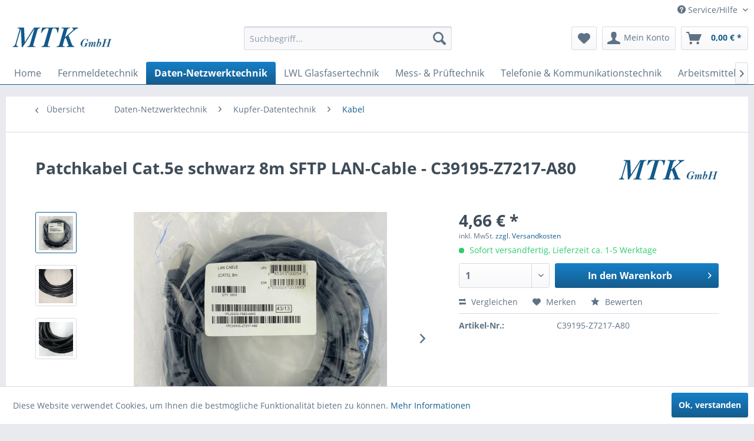

--- FILE ---
content_type: text/html; charset=UTF-8
request_url: https://shop.mtk-crivitz.de/daten-netzwerktechnik/kupfer-datentechnik/kabel/841/patchkabel-cat.5e-schwarz-8m-sftp-lan-cable-c39195-z7217-a80
body_size: 15891
content:
<!DOCTYPE html> <html class="no-js" lang="de" itemscope="itemscope" itemtype="https://schema.org/WebPage"> <head> <meta charset="utf-8"> <meta name="author" content="" /> <meta name="robots" content="index,follow" /> <meta name="revisit-after" content="15 days" /> <meta name="keywords" content="Cat.5, Patchkabel, Netzwerkkabel, Ethernet Kabel, Netzwerk, DSL, LAN, 8m, schwarz, VoIP, SFTP, C39195-Z7217-A80, RoHS, Reach, UL-Norm" /> <meta name="description" content="Patchkabel für Netzwerk (Ethernet), DSL &amp; LAN, zertifiziert mit RoHS, Reach und UL-Norm" /> <meta property="og:type" content="product" /> <meta property="og:site_name" content="MTK GmbH" /> <meta property="og:url" content="https://shop.mtk-crivitz.de/daten-netzwerktechnik/kupfer-datentechnik/kabel/841/patchkabel-cat.5e-schwarz-8m-sftp-lan-cable-c39195-z7217-a80" /> <meta property="og:title" content="Patchkabel Cat.5e schwarz 8m SFTP LAN-Cable - C39195-Z7217-A80" /> <meta property="og:description" content="Ausführung: Patchkabel mit 2x RJ45 Stecker, RoHS, Reach und UL-Norm Produktart: SFTP geschirmt mit Signalraten von bis zu 100 MHz Spezifikation:…" /> <meta property="og:image" content="https://shop.mtk-crivitz.de/media/image/66/13/f2/Patchkabel-Cat-5e-schwarz-8m-C39195-Z7217-A80-Netzwerkkabel-Ethernet-Cable-DSL-LAN-Kabel-RoHS-Reach-und-UL-Norm_4.jpg" /> <meta property="product:brand" content="MTK" /> <meta property="product:price" content="4,66" /> <meta property="product:product_link" content="https://shop.mtk-crivitz.de/daten-netzwerktechnik/kupfer-datentechnik/kabel/841/patchkabel-cat.5e-schwarz-8m-sftp-lan-cable-c39195-z7217-a80" /> <meta name="twitter:card" content="product" /> <meta name="twitter:site" content="MTK GmbH" /> <meta name="twitter:title" content="Patchkabel Cat.5e schwarz 8m SFTP LAN-Cable - C39195-Z7217-A80" /> <meta name="twitter:description" content="Ausführung: Patchkabel mit 2x RJ45 Stecker, RoHS, Reach und UL-Norm Produktart: SFTP geschirmt mit Signalraten von bis zu 100 MHz Spezifikation:…" /> <meta name="twitter:image" content="https://shop.mtk-crivitz.de/media/image/66/13/f2/Patchkabel-Cat-5e-schwarz-8m-C39195-Z7217-A80-Netzwerkkabel-Ethernet-Cable-DSL-LAN-Kabel-RoHS-Reach-und-UL-Norm_4.jpg" /> <meta itemprop="copyrightHolder" content="MTK GmbH" /> <meta itemprop="copyrightYear" content="2018" /> <meta itemprop="isFamilyFriendly" content="True" /> <meta itemprop="image" content="https://shop.mtk-crivitz.de/media/image/6a/18/0b/logo.png" /> <meta name="viewport" content="width=device-width, initial-scale=1.0"> <meta name="mobile-web-app-capable" content="yes"> <meta name="apple-mobile-web-app-title" content="MTK GmbH"> <meta name="apple-mobile-web-app-capable" content="yes"> <meta name="apple-mobile-web-app-status-bar-style" content="default"> <link rel="apple-touch-icon-precomposed" href="/themes/Frontend/Responsive/frontend/_public/src/img/apple-touch-icon-precomposed.png"> <link rel="shortcut icon" href="/themes/Frontend/Responsive/frontend/_public/src/img/favicon.ico"> <meta name="msapplication-navbutton-color" content="#145c8d" /> <meta name="application-name" content="MTK GmbH" /> <meta name="msapplication-starturl" content="https://shop.mtk-crivitz.de/" /> <meta name="msapplication-window" content="width=1024;height=768" /> <meta name="msapplication-TileImage" content="/themes/Frontend/Responsive/frontend/_public/src/img/win-tile-image.png"> <meta name="msapplication-TileColor" content="#145c8d"> <meta name="theme-color" content="#145c8d" /> <link rel="canonical" href="https://shop.mtk-crivitz.de/daten-netzwerktechnik/kupfer-datentechnik/kabel/841/patchkabel-cat.5e-schwarz-8m-sftp-lan-cable-c39195-z7217-a80" /> <title itemprop="name">Patchkabel Cat.5e schwarz 8m - C39195-Z7217-A80 - Netzwerkkabel - Ethernet-Cable - DSL - LAN-Kabel - RoHS - Reach und UL-Norm | MTK GmbH</title> <link href="/web/cache/1687644059_be13c788a9fb8eb0094cce41de0f77b7.css" media="all" rel="stylesheet" type="text/css" /> </head> <body class="is--ctl-detail is--act-index" > <div class="page-wrap"> <noscript class="noscript-main"> <div class="alert is--warning"> <div class="alert--icon"> <i class="icon--element icon--warning"></i> </div> <div class="alert--content"> Um MTK&#x20;GmbH in vollem Umfang nutzen zu k&ouml;nnen, empfehlen wir Ihnen Javascript in Ihrem Browser zu aktiveren. </div> </div> </noscript> <header class="header-main"> <div class="top-bar"> <div class="container block-group"> <nav class="top-bar--navigation block" role="menubar"> <div class="navigation--entry entry--compare is--hidden" role="menuitem" aria-haspopup="true" data-drop-down-menu="true"> </div> <div class="navigation--entry entry--service has--drop-down" role="menuitem" aria-haspopup="true" data-drop-down-menu="true"> <i class="icon--service"></i> Service/Hilfe <ul class="service--list is--rounded" role="menu"> <li class="service--entry" role="menuitem"> <a class="service--link" href="https://shop.mtk-crivitz.de/kontaktformular" title="Kontakt" target="_blank"> Kontakt </a> </li> <li class="service--entry" role="menuitem"> <a class="service--link" href="https://shop.mtk-crivitz.de/versand-und-zahlungsbedingungen" title="Versand und Zahlungsbedingungen" target=" "> Versand und Zahlungsbedingungen </a> </li> <li class="service--entry" role="menuitem"> <a class="service--link" href="https://shop.mtk-crivitz.de/datenschutz" title="Datenschutz" > Datenschutz </a> </li> <li class="service--entry" role="menuitem"> <a class="service--link" href="https://shop.mtk-crivitz.de/allgemeine-geschaeftsbedingungen" title="Allgemeine Geschäftsbedingungen" > Allgemeine Geschäftsbedingungen </a> </li> <li class="service--entry" role="menuitem"> <a class="service--link" href="https://shop.mtk-crivitz.de/impressum" title="Impressum" > Impressum </a> </li> </ul> </div> </nav> </div> </div> <div class="container header--navigation"> <div class="logo-main block-group" role="banner"> <div class="logo--shop block"> <a class="logo--link" href="https://shop.mtk-crivitz.de/" title="MTK GmbH - zur Startseite wechseln"> <picture> <source srcset="https://shop.mtk-crivitz.de/media/image/6a/18/0b/logo.png" media="(min-width: 78.75em)"> <source srcset="https://shop.mtk-crivitz.de/media/image/6a/18/0b/logo.png" media="(min-width: 64em)"> <source srcset="https://shop.mtk-crivitz.de/media/image/6a/18/0b/logo.png" media="(min-width: 48em)"> <img srcset="https://shop.mtk-crivitz.de/media/image/6a/18/0b/logo.png" alt="MTK GmbH - zur Startseite wechseln" /> </picture> </a> </div> </div> <nav class="shop--navigation block-group"> <ul class="navigation--list block-group" role="menubar"> <li class="navigation--entry entry--menu-left" role="menuitem"> <a class="entry--link entry--trigger btn is--icon-left" href="#offcanvas--left" data-offcanvas="true" data-offCanvasSelector=".sidebar-main" aria-label="Menü"> <i class="icon--menu"></i> Menü </a> </li> <li class="navigation--entry entry--search" role="menuitem" data-search="true" aria-haspopup="true" data-minLength="3"> <a class="btn entry--link entry--trigger" href="#show-hide--search" title="Suche anzeigen / schließen" aria-label="Suche anzeigen / schließen"> <i class="icon--search"></i> <span class="search--display">Suchen</span> </a> <form action="/search" method="get" class="main-search--form"> <input type="search" name="sSearch" aria-label="Suchbegriff..." class="main-search--field" autocomplete="off" autocapitalize="off" placeholder="Suchbegriff..." maxlength="30" /> <button type="submit" class="main-search--button" aria-label="Suchen"> <i class="icon--search"></i> <span class="main-search--text">Suchen</span> </button> <div class="form--ajax-loader">&nbsp;</div> </form> <div class="main-search--results"></div> </li> <li class="navigation--entry entry--notepad" role="menuitem"> <a href="https://shop.mtk-crivitz.de/note" title="Merkzettel" aria-label="Merkzettel" class="btn"> <i class="icon--heart"></i> </a> </li> <li class="navigation--entry entry--account" role="menuitem" data-offcanvas="true" data-offCanvasSelector=".account--dropdown-navigation"> <a href="https://shop.mtk-crivitz.de/account" title="Mein Konto" aria-label="Mein Konto" class="btn is--icon-left entry--link account--link"> <i class="icon--account"></i> <span class="account--display"> Mein Konto </span> </a> </li> <li class="navigation--entry entry--cart" role="menuitem"> <a class="btn is--icon-left cart--link" href="https://shop.mtk-crivitz.de/checkout/cart" title="Warenkorb" aria-label="Warenkorb"> <span class="cart--display"> Warenkorb </span> <span class="badge is--primary is--minimal cart--quantity is--hidden">0</span> <i class="icon--basket"></i> <span class="cart--amount"> 0,00&nbsp;&euro; * </span> </a> <div class="ajax-loader">&nbsp;</div> </li> </ul> </nav> <div class="container--ajax-cart" data-collapse-cart="true" data-displayMode="offcanvas"></div> </div> </header> <nav class="navigation-main"> <div class="container" data-menu-scroller="true" data-listSelector=".navigation--list.container" data-viewPortSelector=".navigation--list-wrapper"> <div class="navigation--list-wrapper"> <ul class="navigation--list container" role="menubar" itemscope="itemscope" itemtype="https://schema.org/SiteNavigationElement"> <li class="navigation--entry is--home" role="menuitem"><a class="navigation--link is--first" href="https://shop.mtk-crivitz.de/" title="Home" aria-label="Home" itemprop="url"><span itemprop="name">Home</span></a></li><li class="navigation--entry" role="menuitem"><a class="navigation--link" href="https://shop.mtk-crivitz.de/fernmeldetechnik/" title="Fernmeldetechnik" aria-label="Fernmeldetechnik" itemprop="url"><span itemprop="name">Fernmeldetechnik</span></a></li><li class="navigation--entry is--active" role="menuitem"><a class="navigation--link is--active" href="https://shop.mtk-crivitz.de/daten-netzwerktechnik/" title="Daten-Netzwerktechnik" aria-label="Daten-Netzwerktechnik" itemprop="url"><span itemprop="name">Daten-Netzwerktechnik</span></a></li><li class="navigation--entry" role="menuitem"><a class="navigation--link" href="https://shop.mtk-crivitz.de/lwl-glasfasertechnik/" title="LWL Glasfasertechnik" aria-label="LWL Glasfasertechnik" itemprop="url"><span itemprop="name">LWL Glasfasertechnik</span></a></li><li class="navigation--entry" role="menuitem"><a class="navigation--link" href="https://shop.mtk-crivitz.de/mess-prueftechnik/" title="Mess- & Prüftechnik" aria-label="Mess- & Prüftechnik" itemprop="url"><span itemprop="name">Mess- & Prüftechnik</span></a></li><li class="navigation--entry" role="menuitem"><a class="navigation--link" href="https://shop.mtk-crivitz.de/telefonie-kommunikationstechnik/" title="Telefonie & Kommunikationstechnik" aria-label="Telefonie & Kommunikationstechnik" itemprop="url"><span itemprop="name">Telefonie & Kommunikationstechnik</span></a></li><li class="navigation--entry" role="menuitem"><a class="navigation--link" href="https://shop.mtk-crivitz.de/arbeitsmittel-werkzeug/" title="Arbeitsmittel & Werkzeug" aria-label="Arbeitsmittel & Werkzeug" itemprop="url"><span itemprop="name">Arbeitsmittel & Werkzeug</span></a></li><li class="navigation--entry" role="menuitem"><a class="navigation--link" href="https://shop.mtk-crivitz.de/schranksysteme/" title="Schranksysteme" aria-label="Schranksysteme" itemprop="url"><span itemprop="name">Schranksysteme</span></a></li><li class="navigation--entry" role="menuitem"><a class="navigation--link" href="https://shop.mtk-crivitz.de/restposten/" title="Restposten" aria-label="Restposten" itemprop="url"><span itemprop="name">Restposten</span></a></li> </ul> </div> <div class="advanced-menu" data-advanced-menu="true" data-hoverDelay=""> <div class="menu--container"> <div class="button-container"> <a href="https://shop.mtk-crivitz.de/fernmeldetechnik/" class="button--category" aria-label="Zur Kategorie Fernmeldetechnik" title="Zur Kategorie Fernmeldetechnik"> <i class="icon--arrow-right"></i> Zur Kategorie Fernmeldetechnik </a> <span class="button--close"> <i class="icon--cross"></i> </span> </div> <div class="content--wrapper has--content has--teaser"> <ul class="menu--list menu--level-0 columns--2" style="width: 50%;"> <li class="menu--list-item item--level-0" style="width: 100%"> <a href="https://shop.mtk-crivitz.de/fernmeldetechnik/lsa-leisten/" class="menu--list-item-link" aria-label="LSA Leisten" title="LSA Leisten">LSA Leisten</a> </li> <li class="menu--list-item item--level-0" style="width: 100%"> <a href="https://shop.mtk-crivitz.de/fernmeldetechnik/lsa-ueberspannungsschutz/" class="menu--list-item-link" aria-label="LSA Überspannungsschutz" title="LSA Überspannungsschutz">LSA Überspannungsschutz</a> </li> <li class="menu--list-item item--level-0" style="width: 100%"> <a href="https://shop.mtk-crivitz.de/fernmeldetechnik/lsa-zubehoer/" class="menu--list-item-link" aria-label="LSA Zubehör" title="LSA Zubehör">LSA Zubehör</a> </li> <li class="menu--list-item item--level-0" style="width: 100%"> <a href="https://shop.mtk-crivitz.de/fernmeldetechnik/anlegewerkzeuge/" class="menu--list-item-link" aria-label="Anlegewerkzeuge" title="Anlegewerkzeuge">Anlegewerkzeuge</a> </li> <li class="menu--list-item item--level-0" style="width: 100%"> <a href="https://shop.mtk-crivitz.de/fernmeldetechnik/pruef-verbindungsschnuere/" class="menu--list-item-link" aria-label="Prüf- &amp; Verbindungsschnüre" title="Prüf- &amp; Verbindungsschnüre">Prüf- & Verbindungsschnüre</a> </li> <li class="menu--list-item item--level-0" style="width: 100%"> <a href="https://shop.mtk-crivitz.de/fernmeldetechnik/verteilerkaesten/" class="menu--list-item-link" aria-label="Verteilerkästen" title="Verteilerkästen">Verteilerkästen</a> </li> <li class="menu--list-item item--level-0" style="width: 100%"> <a href="https://shop.mtk-crivitz.de/fernmeldetechnik/anschluss-und-verteilerdosen/" class="menu--list-item-link" aria-label="Anschluß- und Verteilerdosen" title="Anschluß- und Verteilerdosen">Anschluß- und Verteilerdosen</a> </li> <li class="menu--list-item item--level-0" style="width: 100%"> <a href="https://shop.mtk-crivitz.de/fernmeldetechnik/yv-schaltdraht/" class="menu--list-item-link" aria-label="YV Schaltdraht" title="YV Schaltdraht">YV Schaltdraht</a> </li> <li class="menu--list-item item--level-0" style="width: 100%"> <a href="https://shop.mtk-crivitz.de/fernmeldetechnik/muffen-zubehoer/" class="menu--list-item-link" aria-label="Muffen &amp; Zubehör" title="Muffen &amp; Zubehör">Muffen & Zubehör</a> </li> <li class="menu--list-item item--level-0" style="width: 100%"> <a href="https://shop.mtk-crivitz.de/fernmeldetechnik/fernmeldebauzeug/" class="menu--list-item-link" aria-label="Fernmeldebauzeug" title="Fernmeldebauzeug">Fernmeldebauzeug</a> </li> <li class="menu--list-item item--level-0" style="width: 100%"> <a href="https://shop.mtk-crivitz.de/fernmeldetechnik/verbinder-zubehoer/" class="menu--list-item-link" aria-label="Verbinder &amp; Zubehör" title="Verbinder &amp; Zubehör">Verbinder & Zubehör</a> </li> </ul> <div class="menu--delimiter" style="right: 50%;"></div> <div class="menu--teaser" style="width: 50%;"> <div class="teaser--headline">Fernmeldetechnik im Kupfer-Bereich</div> <div class="teaser--text"> Produkte für den klassischen Fernmeldebau <a class="teaser--text-link" href="https://shop.mtk-crivitz.de/fernmeldetechnik/" aria-label="mehr erfahren" title="mehr erfahren"> mehr erfahren </a> </div> </div> </div> </div> <div class="menu--container"> <div class="button-container"> <a href="https://shop.mtk-crivitz.de/daten-netzwerktechnik/" class="button--category" aria-label="Zur Kategorie Daten-Netzwerktechnik" title="Zur Kategorie Daten-Netzwerktechnik"> <i class="icon--arrow-right"></i> Zur Kategorie Daten-Netzwerktechnik </a> <span class="button--close"> <i class="icon--cross"></i> </span> </div> <div class="content--wrapper has--content has--teaser"> <ul class="menu--list menu--level-0 columns--2" style="width: 50%;"> <li class="menu--list-item item--level-0" style="width: 100%"> <a href="https://shop.mtk-crivitz.de/daten-netzwerktechnik/aktive-komponenten/" class="menu--list-item-link" aria-label="Aktive Komponenten" title="Aktive Komponenten">Aktive Komponenten</a> <ul class="menu--list menu--level-1 columns--2"> <li class="menu--list-item item--level-1"> <a href="https://shop.mtk-crivitz.de/daten-netzwerktechnik/aktive-komponenten/microsens/" class="menu--list-item-link" aria-label="MICROSENS" title="MICROSENS">MICROSENS</a> </li> </ul> </li> <li class="menu--list-item item--level-0" style="width: 100%"> <a href="https://shop.mtk-crivitz.de/daten-netzwerktechnik/kupfer-datentechnik/" class="menu--list-item-link" aria-label="Kupfer-Datentechnik" title="Kupfer-Datentechnik">Kupfer-Datentechnik</a> <ul class="menu--list menu--level-1 columns--2"> <li class="menu--list-item item--level-1"> <a href="https://shop.mtk-crivitz.de/daten-netzwerktechnik/kupfer-datentechnik/kabel/" class="menu--list-item-link" aria-label="Kabel" title="Kabel">Kabel</a> </li> <li class="menu--list-item item--level-1"> <a href="https://shop.mtk-crivitz.de/daten-netzwerktechnik/kupfer-datentechnik/datendosen/" class="menu--list-item-link" aria-label="Datendosen" title="Datendosen">Datendosen</a> </li> <li class="menu--list-item item--level-1"> <a href="https://shop.mtk-crivitz.de/daten-netzwerktechnik/kupfer-datentechnik/patchpanel/" class="menu--list-item-link" aria-label="Patchpanel" title="Patchpanel">Patchpanel</a> </li> <li class="menu--list-item item--level-1"> <a href="https://shop.mtk-crivitz.de/daten-netzwerktechnik/kupfer-datentechnik/zubehoer/" class="menu--list-item-link" aria-label="Zubehör" title="Zubehör">Zubehör</a> </li> </ul> </li> <li class="menu--list-item item--level-0" style="width: 100%"> <a href="https://shop.mtk-crivitz.de/daten-netzwerktechnik/breitbandkabel-zubehoer/" class="menu--list-item-link" aria-label="Breitbandkabel &amp; Zubehör" title="Breitbandkabel &amp; Zubehör">Breitbandkabel & Zubehör</a> </li> <li class="menu--list-item item--level-0" style="width: 100%"> <a href="https://shop.mtk-crivitz.de/daten-netzwerktechnik/verbrauchsmaterial/" class="menu--list-item-link" aria-label="Verbrauchsmaterial" title="Verbrauchsmaterial">Verbrauchsmaterial</a> </li> <li class="menu--list-item item--level-0" style="width: 100%"> <a href="https://shop.mtk-crivitz.de/daten-netzwerktechnik/werkzeug/" class="menu--list-item-link" aria-label="Werkzeug" title="Werkzeug">Werkzeug</a> <ul class="menu--list menu--level-1 columns--2"> <li class="menu--list-item item--level-1"> <a href="https://shop.mtk-crivitz.de/daten-netzwerktechnik/werkzeug/anlegewerkzeug/" class="menu--list-item-link" aria-label="Anlegewerkzeug" title="Anlegewerkzeug">Anlegewerkzeug</a> </li> <li class="menu--list-item item--level-1"> <a href="https://shop.mtk-crivitz.de/daten-netzwerktechnik/werkzeug/abisolierwerkzeuge/" class="menu--list-item-link" aria-label="Abisolierwerkzeuge" title="Abisolierwerkzeuge">Abisolierwerkzeuge</a> </li> <li class="menu--list-item item--level-1"> <a href="https://shop.mtk-crivitz.de/daten-netzwerktechnik/werkzeug/crimpwerkzeug/" class="menu--list-item-link" aria-label="Crimpwerkzeug" title="Crimpwerkzeug">Crimpwerkzeug</a> </li> </ul> </li> <li class="menu--list-item item--level-0" style="width: 100%"> <a href="https://shop.mtk-crivitz.de/daten-netzwerktechnik/zubehoer/" class="menu--list-item-link" aria-label="Zubehör" title="Zubehör">Zubehör</a> </li> </ul> <div class="menu--delimiter" style="right: 50%;"></div> <div class="menu--teaser" style="width: 50%;"> <div class="teaser--headline">Aktive und passive Netzwerktechnik / Datentechnik im Kupfer-Bereich</div> <div class="teaser--text"> Patchkabel, Patchpanels, Datendosen, Verteiler, Montagematerial und Zubehör <a class="teaser--text-link" href="https://shop.mtk-crivitz.de/daten-netzwerktechnik/" aria-label="mehr erfahren" title="mehr erfahren"> mehr erfahren </a> </div> </div> </div> </div> <div class="menu--container"> <div class="button-container"> <a href="https://shop.mtk-crivitz.de/lwl-glasfasertechnik/" class="button--category" aria-label="Zur Kategorie LWL Glasfasertechnik" title="Zur Kategorie LWL Glasfasertechnik"> <i class="icon--arrow-right"></i> Zur Kategorie LWL Glasfasertechnik </a> <span class="button--close"> <i class="icon--cross"></i> </span> </div> <div class="content--wrapper has--content"> <ul class="menu--list menu--level-0 columns--4" style="width: 100%;"> <li class="menu--list-item item--level-0" style="width: 100%"> <a href="https://shop.mtk-crivitz.de/lwl-glasfasertechnik/kabel/" class="menu--list-item-link" aria-label="Kabel" title="Kabel">Kabel</a> </li> <li class="menu--list-item item--level-0" style="width: 100%"> <a href="https://shop.mtk-crivitz.de/lwl-glasfasertechnik/datendosen/" class="menu--list-item-link" aria-label="Datendosen" title="Datendosen">Datendosen</a> </li> <li class="menu--list-item item--level-0" style="width: 100%"> <a href="https://shop.mtk-crivitz.de/lwl-glasfasertechnik/spleiss-verteilergehaeuse/" class="menu--list-item-link" aria-label="Spleiß- &amp; Verteilergehäuse" title="Spleiß- &amp; Verteilergehäuse">Spleiß- & Verteilergehäuse</a> </li> <li class="menu--list-item item--level-0" style="width: 100%"> <a href="https://shop.mtk-crivitz.de/lwl-glasfasertechnik/verbrauchsmaterial/" class="menu--list-item-link" aria-label="Verbrauchsmaterial" title="Verbrauchsmaterial">Verbrauchsmaterial</a> </li> <li class="menu--list-item item--level-0" style="width: 100%"> <a href="https://shop.mtk-crivitz.de/lwl-glasfasertechnik/werkzeug/" class="menu--list-item-link" aria-label="Werkzeug" title="Werkzeug">Werkzeug</a> </li> <li class="menu--list-item item--level-0" style="width: 100%"> <a href="https://shop.mtk-crivitz.de/lwl-glasfasertechnik/zubehoer/" class="menu--list-item-link" aria-label="Zubehör" title="Zubehör">Zubehör</a> </li> </ul> </div> </div> <div class="menu--container"> <div class="button-container"> <a href="https://shop.mtk-crivitz.de/mess-prueftechnik/" class="button--category" aria-label="Zur Kategorie Mess- &amp; Prüftechnik" title="Zur Kategorie Mess- &amp; Prüftechnik"> <i class="icon--arrow-right"></i> Zur Kategorie Mess- & Prüftechnik </a> <span class="button--close"> <i class="icon--cross"></i> </span> </div> <div class="content--wrapper has--content has--teaser"> <ul class="menu--list menu--level-0 columns--2" style="width: 50%;"> <li class="menu--list-item item--level-0" style="width: 100%"> <a href="https://shop.mtk-crivitz.de/mess-prueftechnik/ortungssysteme/" class="menu--list-item-link" aria-label="Ortungssysteme" title="Ortungssysteme">Ortungssysteme</a> <ul class="menu--list menu--level-1 columns--2"> <li class="menu--list-item item--level-1"> <a href="https://shop.mtk-crivitz.de/mess-prueftechnik/ortungssysteme/kabelortungssysteme-zubehoer/" class="menu--list-item-link" aria-label="Kabelortungssysteme &amp; Zubehör" title="Kabelortungssysteme &amp; Zubehör">Kabelortungssysteme & Zubehör</a> </li> <li class="menu--list-item item--level-1"> <a href="https://shop.mtk-crivitz.de/mess-prueftechnik/ortungssysteme/marker/" class="menu--list-item-link" aria-label="Marker" title="Marker">Marker</a> </li> </ul> </li> <li class="menu--list-item item--level-0" style="width: 100%"> <a href="https://shop.mtk-crivitz.de/mess-prueftechnik/messgeraete/" class="menu--list-item-link" aria-label="Messgeräte" title="Messgeräte">Messgeräte</a> </li> <li class="menu--list-item item--level-0" style="width: 100%"> <a href="https://shop.mtk-crivitz.de/mess-prueftechnik/pruefgeraete/" class="menu--list-item-link" aria-label="Prüfgeräte" title="Prüfgeräte">Prüfgeräte</a> </li> <li class="menu--list-item item--level-0" style="width: 100%"> <a href="https://shop.mtk-crivitz.de/mess-prueftechnik/leitungen-zubehoer/" class="menu--list-item-link" aria-label="Leitungen &amp; Zubehör" title="Leitungen &amp; Zubehör">Leitungen & Zubehör</a> </li> </ul> <div class="menu--delimiter" style="right: 50%;"></div> <div class="menu--teaser" style="width: 50%;"> <div class="teaser--headline">Mess- & Prüftechnik</div> <div class="teaser--text"> Ortungssysteme Messtechnik Prüfgeräte <a class="teaser--text-link" href="https://shop.mtk-crivitz.de/mess-prueftechnik/" aria-label="mehr erfahren" title="mehr erfahren"> mehr erfahren </a> </div> </div> </div> </div> <div class="menu--container"> <div class="button-container"> <a href="https://shop.mtk-crivitz.de/telefonie-kommunikationstechnik/" class="button--category" aria-label="Zur Kategorie Telefonie &amp; Kommunikationstechnik" title="Zur Kategorie Telefonie &amp; Kommunikationstechnik"> <i class="icon--arrow-right"></i> Zur Kategorie Telefonie & Kommunikationstechnik </a> <span class="button--close"> <i class="icon--cross"></i> </span> </div> <div class="content--wrapper has--content has--teaser"> <ul class="menu--list menu--level-0 columns--2" style="width: 50%;"> <li class="menu--list-item item--level-0" style="width: 100%"> <a href="https://shop.mtk-crivitz.de/telefonie-kommunikationstechnik/anschlussdose-isdn/" class="menu--list-item-link" aria-label="Anschlußdose ISDN" title="Anschlußdose ISDN">Anschlußdose ISDN</a> </li> <li class="menu--list-item item--level-0" style="width: 100%"> <a href="https://shop.mtk-crivitz.de/telefonie-kommunikationstechnik/anschlusskabel-isdn/" class="menu--list-item-link" aria-label="Anschlußkabel ISDN" title="Anschlußkabel ISDN">Anschlußkabel ISDN</a> </li> <li class="menu--list-item item--level-0" style="width: 100%"> <a href="https://shop.mtk-crivitz.de/telefonie-kommunikationstechnik/anschlussdose-tae/" class="menu--list-item-link" aria-label="Anschlußdose TAE" title="Anschlußdose TAE">Anschlußdose TAE</a> </li> <li class="menu--list-item item--level-0" style="width: 100%"> <a href="https://shop.mtk-crivitz.de/telefonie-kommunikationstechnik/anschlusskabel-tae/" class="menu--list-item-link" aria-label="Anschlußkabel TAE" title="Anschlußkabel TAE">Anschlußkabel TAE</a> </li> <li class="menu--list-item item--level-0" style="width: 100%"> <a href="https://shop.mtk-crivitz.de/telefonie-kommunikationstechnik/anschlussdose-sonstige/" class="menu--list-item-link" aria-label="Anschlußdose sonstige" title="Anschlußdose sonstige">Anschlußdose sonstige</a> </li> <li class="menu--list-item item--level-0" style="width: 100%"> <a href="https://shop.mtk-crivitz.de/telefonie-kommunikationstechnik/anschlusskabel-sonstige/" class="menu--list-item-link" aria-label="Anschlußkabel sonstige" title="Anschlußkabel sonstige">Anschlußkabel sonstige</a> </li> <li class="menu--list-item item--level-0" style="width: 100%"> <a href="https://shop.mtk-crivitz.de/telefonie-kommunikationstechnik/patchpanel/" class="menu--list-item-link" aria-label="Patchpanel" title="Patchpanel">Patchpanel</a> </li> <li class="menu--list-item item--level-0" style="width: 100%"> <a href="https://shop.mtk-crivitz.de/telefonie-kommunikationstechnik/endgeraete/" class="menu--list-item-link" aria-label="Endgeräte" title="Endgeräte">Endgeräte</a> </li> <li class="menu--list-item item--level-0" style="width: 100%"> <a href="https://shop.mtk-crivitz.de/telefonie-kommunikationstechnik/notrufmedaillons/" class="menu--list-item-link" aria-label="Notrufmedaillons" title="Notrufmedaillons">Notrufmedaillons</a> </li> <li class="menu--list-item item--level-0" style="width: 100%"> <a href="https://shop.mtk-crivitz.de/telefonie-kommunikationstechnik/daempfungsglieder-und-zubehoer/" class="menu--list-item-link" aria-label="Dämpfungsglieder und Zubehör" title="Dämpfungsglieder und Zubehör">Dämpfungsglieder und Zubehör</a> </li> <li class="menu--list-item item--level-0" style="width: 100%"> <a href="https://shop.mtk-crivitz.de/telefonie-kommunikationstechnik/zubehoer-telefon/" class="menu--list-item-link" aria-label="Zubehör Telefon" title="Zubehör Telefon">Zubehör Telefon</a> </li> </ul> <div class="menu--delimiter" style="right: 50%;"></div> <div class="menu--teaser" style="width: 50%;"> <div class="teaser--headline">Telefonie und Kommunikationstechnik</div> <div class="teaser--text"> Produkte für die klassischen Telefonie, sowie der modernen VoIP-Kommunikationstechnik <a class="teaser--text-link" href="https://shop.mtk-crivitz.de/telefonie-kommunikationstechnik/" aria-label="mehr erfahren" title="mehr erfahren"> mehr erfahren </a> </div> </div> </div> </div> <div class="menu--container"> <div class="button-container"> <a href="https://shop.mtk-crivitz.de/arbeitsmittel-werkzeug/" class="button--category" aria-label="Zur Kategorie Arbeitsmittel &amp; Werkzeug" title="Zur Kategorie Arbeitsmittel &amp; Werkzeug"> <i class="icon--arrow-right"></i> Zur Kategorie Arbeitsmittel & Werkzeug </a> <span class="button--close"> <i class="icon--cross"></i> </span> </div> <div class="content--wrapper has--content has--teaser"> <ul class="menu--list menu--level-0 columns--2" style="width: 50%;"> <li class="menu--list-item item--level-0" style="width: 100%"> <a href="https://shop.mtk-crivitz.de/arbeitsmittel-werkzeug/anlegewerkzeuge/" class="menu--list-item-link" aria-label="Anlegewerkzeuge" title="Anlegewerkzeuge">Anlegewerkzeuge</a> </li> <li class="menu--list-item item--level-0" style="width: 100%"> <a href="https://shop.mtk-crivitz.de/arbeitsmittel-werkzeug/abisolierwerkzeuge/" class="menu--list-item-link" aria-label="Abisolierwerkzeuge" title="Abisolierwerkzeuge">Abisolierwerkzeuge</a> </li> <li class="menu--list-item item--level-0" style="width: 100%"> <a href="https://shop.mtk-crivitz.de/arbeitsmittel-werkzeug/brenner-zubehoer/" class="menu--list-item-link" aria-label="Brenner &amp; Zubehör" title="Brenner &amp; Zubehör">Brenner & Zubehör</a> </li> <li class="menu--list-item item--level-0" style="width: 100%"> <a href="https://shop.mtk-crivitz.de/arbeitsmittel-werkzeug/crimpwerkzeuge/" class="menu--list-item-link" aria-label="Crimpwerkzeuge" title="Crimpwerkzeuge">Crimpwerkzeuge</a> </li> <li class="menu--list-item item--level-0" style="width: 100%"> <a href="https://shop.mtk-crivitz.de/arbeitsmittel-werkzeug/schraubendreher/" class="menu--list-item-link" aria-label="Schraubendreher" title="Schraubendreher">Schraubendreher</a> </li> <li class="menu--list-item item--level-0" style="width: 100%"> <a href="https://shop.mtk-crivitz.de/arbeitsmittel-werkzeug/vde-werkzeuge/" class="menu--list-item-link" aria-label="VDE Werkzeuge" title="VDE Werkzeuge">VDE Werkzeuge</a> </li> <li class="menu--list-item item--level-0" style="width: 100%"> <a href="https://shop.mtk-crivitz.de/arbeitsmittel-werkzeug/zangen/" class="menu--list-item-link" aria-label="Zangen" title="Zangen">Zangen</a> </li> <li class="menu--list-item item--level-0" style="width: 100%"> <a href="https://shop.mtk-crivitz.de/arbeitsmittel-werkzeug/messwerkzeuge/" class="menu--list-item-link" aria-label="Messwerkzeuge" title="Messwerkzeuge">Messwerkzeuge</a> </li> <li class="menu--list-item item--level-0" style="width: 100%"> <a href="https://shop.mtk-crivitz.de/arbeitsmittel-werkzeug/kabelverlegetechnik/" class="menu--list-item-link" aria-label="Kabelverlegetechnik" title="Kabelverlegetechnik">Kabelverlegetechnik</a> </li> <li class="menu--list-item item--level-0" style="width: 100%"> <a href="https://shop.mtk-crivitz.de/arbeitsmittel-werkzeug/zubehoer/" class="menu--list-item-link" aria-label="Zubehör" title="Zubehör">Zubehör</a> </li> <li class="menu--list-item item--level-0" style="width: 100%"> <a href="https://shop.mtk-crivitz.de/arbeitsmittel-werkzeug/schutzkleidung/" class="menu--list-item-link" aria-label="Schutzkleidung" title="Schutzkleidung">Schutzkleidung</a> <ul class="menu--list menu--level-1 columns--2"> <li class="menu--list-item item--level-1"> <a href="https://shop.mtk-crivitz.de/arbeitsmittel-werkzeug/schutzkleidung/brille/" class="menu--list-item-link" aria-label="Brille" title="Brille">Brille</a> </li> <li class="menu--list-item item--level-1"> <a href="https://shop.mtk-crivitz.de/arbeitsmittel-werkzeug/schutzkleidung/handschuhe/" class="menu--list-item-link" aria-label="Handschuhe" title="Handschuhe">Handschuhe</a> </li> </ul> </li> <li class="menu--list-item item--level-0" style="width: 100%"> <a href="https://shop.mtk-crivitz.de/arbeitsmittel-werkzeug/arbeits-absperrtechnik/" class="menu--list-item-link" aria-label="Arbeits- &amp; Absperrtechnik" title="Arbeits- &amp; Absperrtechnik">Arbeits- & Absperrtechnik</a> <ul class="menu--list menu--level-1 columns--2"> <li class="menu--list-item item--level-1"> <a href="https://shop.mtk-crivitz.de/arbeitsmittel-werkzeug/arbeits-absperrtechnik/arbeitsschirm-montagezelte/" class="menu--list-item-link" aria-label="Arbeitsschirm &amp; Montagezelte" title="Arbeitsschirm &amp; Montagezelte">Arbeitsschirm & Montagezelte</a> </li> <li class="menu--list-item item--level-1"> <a href="https://shop.mtk-crivitz.de/arbeitsmittel-werkzeug/arbeits-absperrtechnik/reinigunsmittel-zubehoer/" class="menu--list-item-link" aria-label="Reinigunsmittel &amp; Zubehör" title="Reinigunsmittel &amp; Zubehör">Reinigunsmittel & Zubehör</a> </li> <li class="menu--list-item item--level-1"> <a href="https://shop.mtk-crivitz.de/arbeitsmittel-werkzeug/arbeits-absperrtechnik/absperrband/" class="menu--list-item-link" aria-label="Absperrband" title="Absperrband">Absperrband</a> </li> </ul> </li> <li class="menu--list-item item--level-0" style="width: 100%"> <a href="https://shop.mtk-crivitz.de/arbeitsmittel-werkzeug/befestigungstechnik/" class="menu--list-item-link" aria-label="Befestigungstechnik" title="Befestigungstechnik">Befestigungstechnik</a> <ul class="menu--list menu--level-1 columns--2"> <li class="menu--list-item item--level-1"> <a href="https://shop.mtk-crivitz.de/arbeitsmittel-werkzeug/befestigungstechnik/pvc-elektro-isolierband/" class="menu--list-item-link" aria-label="PVC-Elektro-Isolierband" title="PVC-Elektro-Isolierband">PVC-Elektro-Isolierband</a> </li> <li class="menu--list-item item--level-1"> <a href="https://shop.mtk-crivitz.de/arbeitsmittel-werkzeug/befestigungstechnik/gewebeband/" class="menu--list-item-link" aria-label="Gewebeband" title="Gewebeband">Gewebeband</a> </li> <li class="menu--list-item item--level-1"> <a href="https://shop.mtk-crivitz.de/arbeitsmittel-werkzeug/befestigungstechnik/kabelbinder/" class="menu--list-item-link" aria-label="Kabelbinder" title="Kabelbinder">Kabelbinder</a> </li> <li class="menu--list-item item--level-1"> <a href="https://shop.mtk-crivitz.de/arbeitsmittel-werkzeug/befestigungstechnik/klettband/" class="menu--list-item-link" aria-label="Klettband" title="Klettband">Klettband</a> </li> <li class="menu--list-item item--level-1"> <a href="https://shop.mtk-crivitz.de/arbeitsmittel-werkzeug/befestigungstechnik/bohrer/" class="menu--list-item-link" aria-label="Bohrer" title="Bohrer">Bohrer</a> </li> <li class="menu--list-item item--level-1"> <a href="https://shop.mtk-crivitz.de/arbeitsmittel-werkzeug/befestigungstechnik/handwerkzeug-sortimente/" class="menu--list-item-link" aria-label="Handwerkzeug-Sortimente" title="Handwerkzeug-Sortimente">Handwerkzeug-Sortimente</a> </li> <li class="menu--list-item item--level-1"> <a href="https://shop.mtk-crivitz.de/arbeitsmittel-werkzeug/befestigungstechnik/werkstattausruestung-zubehoer/" class="menu--list-item-link" aria-label="Werkstattausrüstung-Zubehör" title="Werkstattausrüstung-Zubehör">Werkstattausrüstung-Zubehör</a> </li> <li class="menu--list-item item--level-1"> <a href="https://shop.mtk-crivitz.de/arbeitsmittel-werkzeug/befestigungstechnik/sonstige-handwerkzeuge/" class="menu--list-item-link" aria-label="Sonstige Handwerkzeuge" title="Sonstige Handwerkzeuge">Sonstige Handwerkzeuge</a> </li> </ul> </li> <li class="menu--list-item item--level-0" style="width: 100%"> <a href="https://shop.mtk-crivitz.de/arbeitsmittel-werkzeug/elektroprodukte/" class="menu--list-item-link" aria-label="Elektroprodukte" title="Elektroprodukte">Elektroprodukte</a> <ul class="menu--list menu--level-1 columns--2"> <li class="menu--list-item item--level-1"> <a href="https://shop.mtk-crivitz.de/arbeitsmittel-werkzeug/elektroprodukte/loetwerkzeug-zubehoer/" class="menu--list-item-link" aria-label="Lötwerkzeug &amp; Zubehör" title="Lötwerkzeug &amp; Zubehör">Lötwerkzeug & Zubehör</a> </li> <li class="menu--list-item item--level-1"> <a href="https://shop.mtk-crivitz.de/arbeitsmittel-werkzeug/elektroprodukte/muffen/" class="menu--list-item-link" aria-label="Muffen" title="Muffen">Muffen</a> </li> <li class="menu--list-item item--level-1"> <a href="https://shop.mtk-crivitz.de/arbeitsmittel-werkzeug/elektroprodukte/schrumpfschlaeuche/" class="menu--list-item-link" aria-label="Schrumpfschläuche" title="Schrumpfschläuche">Schrumpfschläuche</a> </li> <li class="menu--list-item item--level-1"> <a href="https://shop.mtk-crivitz.de/arbeitsmittel-werkzeug/elektroprodukte/verbinder/" class="menu--list-item-link" aria-label="Verbinder" title="Verbinder">Verbinder</a> </li> <li class="menu--list-item item--level-1"> <a href="https://shop.mtk-crivitz.de/arbeitsmittel-werkzeug/elektroprodukte/steckdosenleisten/" class="menu--list-item-link" aria-label="Steckdosenleisten" title="Steckdosenleisten">Steckdosenleisten</a> </li> <li class="menu--list-item item--level-1"> <a href="https://shop.mtk-crivitz.de/arbeitsmittel-werkzeug/elektroprodukte/verlaengerungen/" class="menu--list-item-link" aria-label="Verlängerungen" title="Verlängerungen">Verlängerungen</a> </li> <li class="menu--list-item item--level-1"> <a href="https://shop.mtk-crivitz.de/arbeitsmittel-werkzeug/elektroprodukte/sicherung/" class="menu--list-item-link" aria-label="Sicherung" title="Sicherung">Sicherung</a> </li> </ul> </li> </ul> <div class="menu--delimiter" style="right: 50%;"></div> <div class="menu--teaser" style="width: 50%;"> <div class="teaser--headline">Arbeitsmittel & Werkzeug</div> </div> </div> </div> <div class="menu--container"> <div class="button-container"> <a href="https://shop.mtk-crivitz.de/schranksysteme/" class="button--category" aria-label="Zur Kategorie Schranksysteme" title="Zur Kategorie Schranksysteme"> <i class="icon--arrow-right"></i> Zur Kategorie Schranksysteme </a> <span class="button--close"> <i class="icon--cross"></i> </span> </div> <div class="content--wrapper has--content"> <ul class="menu--list menu--level-0 columns--4" style="width: 100%;"> <li class="menu--list-item item--level-0" style="width: 100%"> <a href="https://shop.mtk-crivitz.de/schranksysteme/datenschraenke/" class="menu--list-item-link" aria-label="Datenschränke" title="Datenschränke">Datenschränke</a> </li> <li class="menu--list-item item--level-0" style="width: 100%"> <a href="https://shop.mtk-crivitz.de/schranksysteme/outdoor/" class="menu--list-item-link" aria-label="Outdoor" title="Outdoor">Outdoor</a> </li> <li class="menu--list-item item--level-0" style="width: 100%"> <a href="https://shop.mtk-crivitz.de/schranksysteme/serverschraenke/" class="menu--list-item-link" aria-label="Serverschränke" title="Serverschränke">Serverschränke</a> </li> <li class="menu--list-item item--level-0" style="width: 100%"> <a href="https://shop.mtk-crivitz.de/schranksysteme/wandverteiler/" class="menu--list-item-link" aria-label="Wandverteiler" title="Wandverteiler">Wandverteiler</a> </li> <li class="menu--list-item item--level-0" style="width: 100%"> <a href="https://shop.mtk-crivitz.de/schranksysteme/rangierverteiler/" class="menu--list-item-link" aria-label="Rangierverteiler" title="Rangierverteiler">Rangierverteiler</a> </li> <li class="menu--list-item item--level-0" style="width: 100%"> <a href="https://shop.mtk-crivitz.de/schranksysteme/endverschluesse-zubehoer/" class="menu--list-item-link" aria-label="Endverschlüsse &amp; Zubehör" title="Endverschlüsse &amp; Zubehör">Endverschlüsse & Zubehör</a> </li> <li class="menu--list-item item--level-0" style="width: 100%"> <a href="https://shop.mtk-crivitz.de/schranksysteme/zubehoer/" class="menu--list-item-link" aria-label="Zubehör " title="Zubehör ">Zubehör </a> </li> </ul> </div> </div> <div class="menu--container"> <div class="button-container"> <a href="https://shop.mtk-crivitz.de/restposten/" class="button--category" aria-label="Zur Kategorie Restposten" title="Zur Kategorie Restposten"> <i class="icon--arrow-right"></i> Zur Kategorie Restposten </a> <span class="button--close"> <i class="icon--cross"></i> </span> </div> <div class="content--wrapper has--content has--teaser"> <ul class="menu--list menu--level-0 columns--2" style="width: 50%;"> <li class="menu--list-item item--level-0" style="width: 100%"> <a href="https://shop.mtk-crivitz.de/restposten/restbestaende-lagerabverkauf/" class="menu--list-item-link" aria-label="Restbestände &amp; Lagerabverkauf" title="Restbestände &amp; Lagerabverkauf">Restbestände & Lagerabverkauf</a> </li> <li class="menu--list-item item--level-0" style="width: 100%"> <a href="https://shop.mtk-crivitz.de/restposten/verkauf-eingestellt-nicht-mehr-lieferbar/" class="menu--list-item-link" aria-label="Verkauf eingestellt / nicht mehr lieferbar" title="Verkauf eingestellt / nicht mehr lieferbar">Verkauf eingestellt / nicht mehr lieferbar</a> </li> </ul> <div class="menu--delimiter" style="right: 50%;"></div> <div class="menu--teaser" style="width: 50%;"> <div class="teaser--headline">Restbestände - Lagerabverkauf und EoL Produkte</div> <div class="teaser--text"> Restbestände - Lagerabverkauf und EoL Produkte <a class="teaser--text-link" href="https://shop.mtk-crivitz.de/restposten/" aria-label="mehr erfahren" title="mehr erfahren"> mehr erfahren </a> </div> </div> </div> </div> </div> </div> </nav> <section class="content-main container block-group"> <nav class="content--breadcrumb block"> <a class="breadcrumb--button breadcrumb--link" href="https://shop.mtk-crivitz.de/daten-netzwerktechnik/kupfer-datentechnik/kabel/" title="Übersicht"> <i class="icon--arrow-left"></i> <span class="breadcrumb--title">Übersicht</span> </a> <ul class="breadcrumb--list" role="menu" itemscope itemtype="https://schema.org/BreadcrumbList"> <li role="menuitem" class="breadcrumb--entry" itemprop="itemListElement" itemscope itemtype="https://schema.org/ListItem"> <a class="breadcrumb--link" href="https://shop.mtk-crivitz.de/daten-netzwerktechnik/" title="Daten-Netzwerktechnik" itemprop="item"> <link itemprop="url" href="https://shop.mtk-crivitz.de/daten-netzwerktechnik/" /> <span class="breadcrumb--title" itemprop="name">Daten-Netzwerktechnik</span> </a> <meta itemprop="position" content="0" /> </li> <li role="none" class="breadcrumb--separator"> <i class="icon--arrow-right"></i> </li> <li role="menuitem" class="breadcrumb--entry" itemprop="itemListElement" itemscope itemtype="https://schema.org/ListItem"> <a class="breadcrumb--link" href="https://shop.mtk-crivitz.de/daten-netzwerktechnik/kupfer-datentechnik/" title="Kupfer-Datentechnik" itemprop="item"> <link itemprop="url" href="https://shop.mtk-crivitz.de/daten-netzwerktechnik/kupfer-datentechnik/" /> <span class="breadcrumb--title" itemprop="name">Kupfer-Datentechnik</span> </a> <meta itemprop="position" content="1" /> </li> <li role="none" class="breadcrumb--separator"> <i class="icon--arrow-right"></i> </li> <li role="menuitem" class="breadcrumb--entry is--active" itemprop="itemListElement" itemscope itemtype="https://schema.org/ListItem"> <a class="breadcrumb--link" href="https://shop.mtk-crivitz.de/daten-netzwerktechnik/kupfer-datentechnik/kabel/" title="Kabel" itemprop="item"> <link itemprop="url" href="https://shop.mtk-crivitz.de/daten-netzwerktechnik/kupfer-datentechnik/kabel/" /> <span class="breadcrumb--title" itemprop="name">Kabel</span> </a> <meta itemprop="position" content="2" /> </li> </ul> </nav> <nav class="product--navigation"> <a href="#" class="navigation--link link--prev"> <div class="link--prev-button"> <span class="link--prev-inner">Zurück</span> </div> <div class="image--wrapper"> <div class="image--container"></div> </div> </a> <a href="#" class="navigation--link link--next"> <div class="link--next-button"> <span class="link--next-inner">Vor</span> </div> <div class="image--wrapper"> <div class="image--container"></div> </div> </a> </nav> <div class="content-main--inner"> <aside class="sidebar-main off-canvas"> <div class="navigation--smartphone"> <ul class="navigation--list "> <li class="navigation--entry entry--close-off-canvas"> <a href="#close-categories-menu" title="Menü schließen" class="navigation--link"> Menü schließen <i class="icon--arrow-right"></i> </a> </li> </ul> <div class="mobile--switches"> </div> </div> <div class="sidebar--categories-wrapper" data-subcategory-nav="true" data-mainCategoryId="3" data-categoryId="11" data-fetchUrl="/widgets/listing/getCategory/categoryId/11"> <div class="categories--headline navigation--headline"> Kategorien </div> <div class="sidebar--categories-navigation"> <ul class="sidebar--navigation categories--navigation navigation--list is--drop-down is--level0 is--rounded" role="menu"> <li class="navigation--entry has--sub-children" role="menuitem"> <a class="navigation--link link--go-forward" href="https://shop.mtk-crivitz.de/fernmeldetechnik/" data-categoryId="85" data-fetchUrl="/widgets/listing/getCategory/categoryId/85" title="Fernmeldetechnik" > Fernmeldetechnik <span class="is--icon-right"> <i class="icon--arrow-right"></i> </span> </a> </li> <li class="navigation--entry is--active has--sub-categories has--sub-children" role="menuitem"> <a class="navigation--link is--active has--sub-categories link--go-forward" href="https://shop.mtk-crivitz.de/daten-netzwerktechnik/" data-categoryId="14" data-fetchUrl="/widgets/listing/getCategory/categoryId/14" title="Daten-Netzwerktechnik" > Daten-Netzwerktechnik <span class="is--icon-right"> <i class="icon--arrow-right"></i> </span> </a> <ul class="sidebar--navigation categories--navigation navigation--list is--level1 is--rounded" role="menu"> <li class="navigation--entry has--sub-children" role="menuitem"> <a class="navigation--link link--go-forward" href="https://shop.mtk-crivitz.de/daten-netzwerktechnik/aktive-komponenten/" data-categoryId="75" data-fetchUrl="/widgets/listing/getCategory/categoryId/75" title="Aktive Komponenten" > Aktive Komponenten <span class="is--icon-right"> <i class="icon--arrow-right"></i> </span> </a> </li> <li class="navigation--entry is--active has--sub-categories has--sub-children" role="menuitem"> <a class="navigation--link is--active has--sub-categories link--go-forward" href="https://shop.mtk-crivitz.de/daten-netzwerktechnik/kupfer-datentechnik/" data-categoryId="10" data-fetchUrl="/widgets/listing/getCategory/categoryId/10" title="Kupfer-Datentechnik" > Kupfer-Datentechnik <span class="is--icon-right"> <i class="icon--arrow-right"></i> </span> </a> <ul class="sidebar--navigation categories--navigation navigation--list is--level2 navigation--level-high is--rounded" role="menu"> <li class="navigation--entry is--active" role="menuitem"> <a class="navigation--link is--active" href="https://shop.mtk-crivitz.de/daten-netzwerktechnik/kupfer-datentechnik/kabel/" data-categoryId="11" data-fetchUrl="/widgets/listing/getCategory/categoryId/11" title="Kabel" > Kabel </a> </li> <li class="navigation--entry" role="menuitem"> <a class="navigation--link" href="https://shop.mtk-crivitz.de/daten-netzwerktechnik/kupfer-datentechnik/datendosen/" data-categoryId="12" data-fetchUrl="/widgets/listing/getCategory/categoryId/12" title="Datendosen" > Datendosen </a> </li> <li class="navigation--entry" role="menuitem"> <a class="navigation--link" href="https://shop.mtk-crivitz.de/daten-netzwerktechnik/kupfer-datentechnik/patchpanel/" data-categoryId="16" data-fetchUrl="/widgets/listing/getCategory/categoryId/16" title="Patchpanel" > Patchpanel </a> </li> <li class="navigation--entry" role="menuitem"> <a class="navigation--link" href="https://shop.mtk-crivitz.de/daten-netzwerktechnik/kupfer-datentechnik/zubehoer/" data-categoryId="13" data-fetchUrl="/widgets/listing/getCategory/categoryId/13" title="Zubehör" > Zubehör </a> </li> </ul> </li> <li class="navigation--entry" role="menuitem"> <a class="navigation--link" href="https://shop.mtk-crivitz.de/daten-netzwerktechnik/breitbandkabel-zubehoer/" data-categoryId="128" data-fetchUrl="/widgets/listing/getCategory/categoryId/128" title="Breitbandkabel &amp; Zubehör" > Breitbandkabel & Zubehör </a> </li> <li class="navigation--entry" role="menuitem"> <a class="navigation--link" href="https://shop.mtk-crivitz.de/daten-netzwerktechnik/verbrauchsmaterial/" data-categoryId="71" data-fetchUrl="/widgets/listing/getCategory/categoryId/71" title="Verbrauchsmaterial" > Verbrauchsmaterial </a> </li> <li class="navigation--entry has--sub-children" role="menuitem"> <a class="navigation--link link--go-forward" href="https://shop.mtk-crivitz.de/daten-netzwerktechnik/werkzeug/" data-categoryId="17" data-fetchUrl="/widgets/listing/getCategory/categoryId/17" title="Werkzeug" > Werkzeug <span class="is--icon-right"> <i class="icon--arrow-right"></i> </span> </a> </li> <li class="navigation--entry" role="menuitem"> <a class="navigation--link" href="https://shop.mtk-crivitz.de/daten-netzwerktechnik/zubehoer/" data-categoryId="18" data-fetchUrl="/widgets/listing/getCategory/categoryId/18" title="Zubehör" > Zubehör </a> </li> </ul> </li> <li class="navigation--entry has--sub-children" role="menuitem"> <a class="navigation--link link--go-forward" href="https://shop.mtk-crivitz.de/lwl-glasfasertechnik/" data-categoryId="5" data-fetchUrl="/widgets/listing/getCategory/categoryId/5" title="LWL Glasfasertechnik" > LWL Glasfasertechnik <span class="is--icon-right"> <i class="icon--arrow-right"></i> </span> </a> </li> <li class="navigation--entry has--sub-children" role="menuitem"> <a class="navigation--link link--go-forward" href="https://shop.mtk-crivitz.de/mess-prueftechnik/" data-categoryId="26" data-fetchUrl="/widgets/listing/getCategory/categoryId/26" title="Mess- &amp; Prüftechnik" > Mess- & Prüftechnik <span class="is--icon-right"> <i class="icon--arrow-right"></i> </span> </a> </li> <li class="navigation--entry has--sub-children" role="menuitem"> <a class="navigation--link link--go-forward" href="https://shop.mtk-crivitz.de/telefonie-kommunikationstechnik/" data-categoryId="62" data-fetchUrl="/widgets/listing/getCategory/categoryId/62" title="Telefonie &amp; Kommunikationstechnik" > Telefonie & Kommunikationstechnik <span class="is--icon-right"> <i class="icon--arrow-right"></i> </span> </a> </li> <li class="navigation--entry has--sub-children" role="menuitem"> <a class="navigation--link link--go-forward" href="https://shop.mtk-crivitz.de/arbeitsmittel-werkzeug/" data-categoryId="32" data-fetchUrl="/widgets/listing/getCategory/categoryId/32" title="Arbeitsmittel &amp; Werkzeug" > Arbeitsmittel & Werkzeug <span class="is--icon-right"> <i class="icon--arrow-right"></i> </span> </a> </li> <li class="navigation--entry has--sub-children" role="menuitem"> <a class="navigation--link link--go-forward" href="https://shop.mtk-crivitz.de/schranksysteme/" data-categoryId="78" data-fetchUrl="/widgets/listing/getCategory/categoryId/78" title="Schranksysteme" > Schranksysteme <span class="is--icon-right"> <i class="icon--arrow-right"></i> </span> </a> </li> <li class="navigation--entry has--sub-children" role="menuitem"> <a class="navigation--link link--go-forward" href="https://shop.mtk-crivitz.de/restposten/" data-categoryId="65" data-fetchUrl="/widgets/listing/getCategory/categoryId/65" title="Restposten" > Restposten <span class="is--icon-right"> <i class="icon--arrow-right"></i> </span> </a> </li> </ul> </div> <div class="shop-sites--container is--rounded"> <div class="shop-sites--headline navigation--headline"> Informationen </div> <ul class="shop-sites--navigation sidebar--navigation navigation--list is--drop-down is--level0" role="menu"> <li class="navigation--entry" role="menuitem"> <a class="navigation--link" href="https://shop.mtk-crivitz.de/kontaktformular" title="Kontakt" data-categoryId="1" data-fetchUrl="/widgets/listing/getCustomPage/pageId/1" target="_blank"> Kontakt </a> </li> <li class="navigation--entry" role="menuitem"> <a class="navigation--link" href="https://shop.mtk-crivitz.de/versand-und-zahlungsbedingungen" title="Versand und Zahlungsbedingungen" data-categoryId="6" data-fetchUrl="/widgets/listing/getCustomPage/pageId/6" target=" "> Versand und Zahlungsbedingungen </a> </li> <li class="navigation--entry" role="menuitem"> <a class="navigation--link" href="https://shop.mtk-crivitz.de/datenschutz" title="Datenschutz" data-categoryId="7" data-fetchUrl="/widgets/listing/getCustomPage/pageId/7" > Datenschutz </a> </li> <li class="navigation--entry" role="menuitem"> <a class="navigation--link" href="https://shop.mtk-crivitz.de/allgemeine-geschaeftsbedingungen" title="Allgemeine Geschäftsbedingungen" data-categoryId="4" data-fetchUrl="/widgets/listing/getCustomPage/pageId/4" > Allgemeine Geschäftsbedingungen </a> </li> <li class="navigation--entry" role="menuitem"> <a class="navigation--link" href="https://shop.mtk-crivitz.de/impressum" title="Impressum" data-categoryId="3" data-fetchUrl="/widgets/listing/getCustomPage/pageId/3" > Impressum </a> </li> </ul> </div> <div class="paypal-sidebar panel"> <div class="panel--body"> <a onclick="window.open(this.href, 'olcwhatispaypal','toolbar=no, location=no, directories=no, status=no, menubar=no, scrollbars=yes, resizable=yes, width=400, height=500'); return false;" href="https://www.paypal.com/de/cgi-bin/webscr?cmd=xpt/cps/popup/OLCWhatIsPayPal-outside" title="Wir akzeptieren PayPal" target="_blank" rel="nofollow noopener"> <img class="paypal-sidebar--logo" src="/engine/Shopware/Plugins/Community/Frontend/SwagPaymentPaypal/Views/responsive/frontend/_public/src/img/paypal-logo.png" alt="PayPal Logo"/> </a> </div> </div> </div> </aside> <div class="content--wrapper"> <div class="content product--details" itemscope itemtype="https://schema.org/Product" data-product-navigation="/widgets/listing/productNavigation" data-category-id="11" data-main-ordernumber="C39195-Z7217-A80" data-ajax-wishlist="true" data-compare-ajax="true" data-ajax-variants-container="true"> <header class="product--header"> <div class="product--info"> <h1 class="product--title" itemprop="name"> Patchkabel Cat.5e schwarz 8m SFTP LAN-Cable - C39195-Z7217-A80 </h1> <meta itemprop="image" content="https://shop.mtk-crivitz.de/media/image/8d/46/ff/Patchkabel-Cat-5e-schwarz-8m-C39195-Z7217-A80-Netzwerkkabel-Ethernet-Cable-DSL-LAN-Kabel-RoHS-Reach-und-UL-Norm_5.jpg"/> <meta itemprop="image" content="https://shop.mtk-crivitz.de/media/image/c8/2a/a4/Patchkabel-Cat-5e-schwarz-8m-C39195-Z7217-A80-Netzwerkkabel-Ethernet-Cable-DSL-LAN-Kabel-RoHS-Reach-und-UL-Norm_2.jpg"/> <div class="product--supplier"> <a href="https://shop.mtk-crivitz.de/mtk/" title="Weitere Artikel von MTK" class="product--supplier-link"> <img src="https://shop.mtk-crivitz.de/media/image/b4/42/bd/logo575aafb5bcbc3.png" alt="MTK"> </a> </div> <div class="product--rating-container"> <a href="#product--publish-comment" class="product--rating-link" rel="nofollow" title="Bewertung abgeben"> <span class="product--rating"> </span> </a> </div> </div> </header> <div class="product--detail-upper block-group"> <div class="product--image-container image-slider product--image-zoom" data-image-slider="true" data-image-gallery="true" data-maxZoom="0" data-thumbnails=".image--thumbnails" > <div class="image--thumbnails image-slider--thumbnails"> <div class="image-slider--thumbnails-slide"> <a href="https://shop.mtk-crivitz.de/media/image/66/13/f2/Patchkabel-Cat-5e-schwarz-8m-C39195-Z7217-A80-Netzwerkkabel-Ethernet-Cable-DSL-LAN-Kabel-RoHS-Reach-und-UL-Norm_4.jpg" title="Vorschau: Patchkabel Cat.5e schwarz 8m - C39195-Z7217-A80 - Netzwerkkabel - Ethernet-Cable - DSL - LAN-Kabel - RoHS - Reach und UL-Norm " class="thumbnail--link is--active"> <img srcset="https://shop.mtk-crivitz.de/media/image/d9/1f/bd/Patchkabel-Cat-5e-schwarz-8m-C39195-Z7217-A80-Netzwerkkabel-Ethernet-Cable-DSL-LAN-Kabel-RoHS-Reach-und-UL-Norm_4_200x200.jpg" alt="Vorschau: Patchkabel Cat.5e schwarz 8m - C39195-Z7217-A80 - Netzwerkkabel - Ethernet-Cable - DSL - LAN-Kabel - RoHS - Reach und UL-Norm " title="Vorschau: Patchkabel Cat.5e schwarz 8m - C39195-Z7217-A80 - Netzwerkkabel - Ethernet-Cable - DSL - LAN-Kabel - RoHS - Reach und UL-Norm " class="thumbnail--image" /> </a> <a href="https://shop.mtk-crivitz.de/media/image/8d/46/ff/Patchkabel-Cat-5e-schwarz-8m-C39195-Z7217-A80-Netzwerkkabel-Ethernet-Cable-DSL-LAN-Kabel-RoHS-Reach-und-UL-Norm_5.jpg" title="Vorschau: Patchkabel Cat.5e schwarz 8m - C39195-Z7217-A80 - Netzwerkkabel - Ethernet-Cable - DSL - LAN-Kabel - RoHS - Reach und UL-Norm " class="thumbnail--link"> <img srcset="https://shop.mtk-crivitz.de/media/image/3f/9d/83/Patchkabel-Cat-5e-schwarz-8m-C39195-Z7217-A80-Netzwerkkabel-Ethernet-Cable-DSL-LAN-Kabel-RoHS-Reach-und-UL-Norm_5_200x200.jpg" alt="Vorschau: Patchkabel Cat.5e schwarz 8m - C39195-Z7217-A80 - Netzwerkkabel - Ethernet-Cable - DSL - LAN-Kabel - RoHS - Reach und UL-Norm " title="Vorschau: Patchkabel Cat.5e schwarz 8m - C39195-Z7217-A80 - Netzwerkkabel - Ethernet-Cable - DSL - LAN-Kabel - RoHS - Reach und UL-Norm " class="thumbnail--image" /> </a> <a href="https://shop.mtk-crivitz.de/media/image/c8/2a/a4/Patchkabel-Cat-5e-schwarz-8m-C39195-Z7217-A80-Netzwerkkabel-Ethernet-Cable-DSL-LAN-Kabel-RoHS-Reach-und-UL-Norm_2.jpg" title="Vorschau: Patchkabel Cat.5e schwarz 8m - C39195-Z7217-A80 - Netzwerkkabel - Ethernet-Cable - DSL - LAN-Kabel - RoHS - Reach und UL-Norm " class="thumbnail--link"> <img srcset="https://shop.mtk-crivitz.de/media/image/3e/6d/e2/Patchkabel-Cat-5e-schwarz-8m-C39195-Z7217-A80-Netzwerkkabel-Ethernet-Cable-DSL-LAN-Kabel-RoHS-Reach-und-UL-Norm_2_200x200.jpg" alt="Vorschau: Patchkabel Cat.5e schwarz 8m - C39195-Z7217-A80 - Netzwerkkabel - Ethernet-Cable - DSL - LAN-Kabel - RoHS - Reach und UL-Norm " title="Vorschau: Patchkabel Cat.5e schwarz 8m - C39195-Z7217-A80 - Netzwerkkabel - Ethernet-Cable - DSL - LAN-Kabel - RoHS - Reach und UL-Norm " class="thumbnail--image" /> </a> </div> </div> <div class="image-slider--container"> <div class="image-slider--slide"> <div class="image--box image-slider--item"> <span class="image--element" data-img-large="https://shop.mtk-crivitz.de/media/image/aa/9a/d5/Patchkabel-Cat-5e-schwarz-8m-C39195-Z7217-A80-Netzwerkkabel-Ethernet-Cable-DSL-LAN-Kabel-RoHS-Reach-und-UL-Norm_4_1280x1280.jpg" data-img-small="https://shop.mtk-crivitz.de/media/image/d9/1f/bd/Patchkabel-Cat-5e-schwarz-8m-C39195-Z7217-A80-Netzwerkkabel-Ethernet-Cable-DSL-LAN-Kabel-RoHS-Reach-und-UL-Norm_4_200x200.jpg" data-img-original="https://shop.mtk-crivitz.de/media/image/66/13/f2/Patchkabel-Cat-5e-schwarz-8m-C39195-Z7217-A80-Netzwerkkabel-Ethernet-Cable-DSL-LAN-Kabel-RoHS-Reach-und-UL-Norm_4.jpg" data-alt="Patchkabel Cat.5e schwarz 8m - C39195-Z7217-A80 - Netzwerkkabel - Ethernet-Cable - DSL - LAN-Kabel - RoHS - Reach und UL-Norm "> <span class="image--media"> <img srcset="https://shop.mtk-crivitz.de/media/image/bf/87/c2/Patchkabel-Cat-5e-schwarz-8m-C39195-Z7217-A80-Netzwerkkabel-Ethernet-Cable-DSL-LAN-Kabel-RoHS-Reach-und-UL-Norm_4_600x600.jpg" src="https://shop.mtk-crivitz.de/media/image/bf/87/c2/Patchkabel-Cat-5e-schwarz-8m-C39195-Z7217-A80-Netzwerkkabel-Ethernet-Cable-DSL-LAN-Kabel-RoHS-Reach-und-UL-Norm_4_600x600.jpg" alt="Patchkabel Cat.5e schwarz 8m - C39195-Z7217-A80 - Netzwerkkabel - Ethernet-Cable - DSL - LAN-Kabel - RoHS - Reach und UL-Norm " itemprop="image" /> </span> </span> </div> <div class="image--box image-slider--item"> <span class="image--element" data-img-large="https://shop.mtk-crivitz.de/media/image/22/db/a8/Patchkabel-Cat-5e-schwarz-8m-C39195-Z7217-A80-Netzwerkkabel-Ethernet-Cable-DSL-LAN-Kabel-RoHS-Reach-und-UL-Norm_5_1280x1280.jpg" data-img-small="https://shop.mtk-crivitz.de/media/image/3f/9d/83/Patchkabel-Cat-5e-schwarz-8m-C39195-Z7217-A80-Netzwerkkabel-Ethernet-Cable-DSL-LAN-Kabel-RoHS-Reach-und-UL-Norm_5_200x200.jpg" data-img-original="https://shop.mtk-crivitz.de/media/image/8d/46/ff/Patchkabel-Cat-5e-schwarz-8m-C39195-Z7217-A80-Netzwerkkabel-Ethernet-Cable-DSL-LAN-Kabel-RoHS-Reach-und-UL-Norm_5.jpg" data-alt="Patchkabel Cat.5e schwarz 8m - C39195-Z7217-A80 - Netzwerkkabel - Ethernet-Cable - DSL - LAN-Kabel - RoHS - Reach und UL-Norm "> <span class="image--media"> <img srcset="https://shop.mtk-crivitz.de/media/image/6b/b1/fe/Patchkabel-Cat-5e-schwarz-8m-C39195-Z7217-A80-Netzwerkkabel-Ethernet-Cable-DSL-LAN-Kabel-RoHS-Reach-und-UL-Norm_5_600x600.jpg" alt="Patchkabel Cat.5e schwarz 8m - C39195-Z7217-A80 - Netzwerkkabel - Ethernet-Cable - DSL - LAN-Kabel - RoHS - Reach und UL-Norm " itemprop="image" /> </span> </span> </div> <div class="image--box image-slider--item"> <span class="image--element" data-img-large="https://shop.mtk-crivitz.de/media/image/47/05/20/Patchkabel-Cat-5e-schwarz-8m-C39195-Z7217-A80-Netzwerkkabel-Ethernet-Cable-DSL-LAN-Kabel-RoHS-Reach-und-UL-Norm_2_1280x1280.jpg" data-img-small="https://shop.mtk-crivitz.de/media/image/3e/6d/e2/Patchkabel-Cat-5e-schwarz-8m-C39195-Z7217-A80-Netzwerkkabel-Ethernet-Cable-DSL-LAN-Kabel-RoHS-Reach-und-UL-Norm_2_200x200.jpg" data-img-original="https://shop.mtk-crivitz.de/media/image/c8/2a/a4/Patchkabel-Cat-5e-schwarz-8m-C39195-Z7217-A80-Netzwerkkabel-Ethernet-Cable-DSL-LAN-Kabel-RoHS-Reach-und-UL-Norm_2.jpg" data-alt="Patchkabel Cat.5e schwarz 8m - C39195-Z7217-A80 - Netzwerkkabel - Ethernet-Cable - DSL - LAN-Kabel - RoHS - Reach und UL-Norm "> <span class="image--media"> <img srcset="https://shop.mtk-crivitz.de/media/image/71/56/fb/Patchkabel-Cat-5e-schwarz-8m-C39195-Z7217-A80-Netzwerkkabel-Ethernet-Cable-DSL-LAN-Kabel-RoHS-Reach-und-UL-Norm_2_600x600.jpg" alt="Patchkabel Cat.5e schwarz 8m - C39195-Z7217-A80 - Netzwerkkabel - Ethernet-Cable - DSL - LAN-Kabel - RoHS - Reach und UL-Norm " itemprop="image" /> </span> </span> </div> </div> </div> <div class="image--dots image-slider--dots panel--dot-nav"> <a href="#" class="dot--link">&nbsp;</a> <a href="#" class="dot--link">&nbsp;</a> <a href="#" class="dot--link">&nbsp;</a> </div> </div> <div class="product--buybox block"> <div class="is--hidden" itemprop="brand" itemtype="https://schema.org/Brand" itemscope> <meta itemprop="name" content="MTK" /> </div> <meta itemprop="releaseDate" content="2020-05-28"/> <div itemprop="offers" itemscope itemtype="https://schema.org/Offer" class="buybox--inner"> <meta itemprop="priceCurrency" content="EUR"/> <span itemprop="priceSpecification" itemscope itemtype="https://schema.org/PriceSpecification"> <meta itemprop="valueAddedTaxIncluded" content="true"/> </span> <meta itemprop="url" content="https://shop.mtk-crivitz.de/daten-netzwerktechnik/kupfer-datentechnik/kabel/841/patchkabel-cat.5e-schwarz-8m-sftp-lan-cable-c39195-z7217-a80"/> <div class="product--price price--default"> <span class="price--content content--default"> <meta itemprop="price" content="4.66"> 4,66&nbsp;&euro; * </span> </div> <p class="product--tax" data-content="" data-modalbox="true" data-targetSelector="a" data-mode="ajax"> inkl. MwSt. <a title="Versandkosten" href="https://shop.mtk-crivitz.de/versand-und-zahlungsbedingungen" style="text-decoration:underline">zzgl. Versandkosten</a> </p> <div class="product--delivery"> <link itemprop="availability" href="https://schema.org/InStock" /> <p class="delivery--information"> <span class="delivery--text delivery--text-available"> <i class="delivery--status-icon delivery--status-available"></i> Sofort versandfertig, Lieferzeit ca. 1-5 Werktage </span> </p> </div> <div class="product--configurator"> </div> <form name="sAddToBasket" method="post" action="https://shop.mtk-crivitz.de/checkout/addArticle" class="buybox--form" data-add-article="true" data-eventName="submit" data-showModal="false" data-addArticleUrl="https://shop.mtk-crivitz.de/checkout/ajaxAddArticleCart"> <input type="hidden" name="sActionIdentifier" value=""/> <input type="hidden" name="sAddAccessories" id="sAddAccessories" value=""/> <input type="hidden" name="sAdd" value="C39195-Z7217-A80"/> <div class="buybox--button-container block-group"> <div class="buybox--quantity block"> <div class="select-field"> <select id="sQuantity" name="sQuantity" class="quantity--select"> <option value="1">1</option> <option value="2">2</option> <option value="3">3</option> <option value="4">4</option> <option value="5">5</option> <option value="6">6</option> <option value="7">7</option> <option value="8">8</option> <option value="9">9</option> <option value="10">10</option> <option value="11">11</option> <option value="12">12</option> <option value="13">13</option> <option value="14">14</option> <option value="15">15</option> <option value="16">16</option> <option value="17">17</option> <option value="18">18</option> <option value="19">19</option> <option value="20">20</option> <option value="21">21</option> <option value="22">22</option> <option value="23">23</option> <option value="24">24</option> <option value="25">25</option> <option value="26">26</option> <option value="27">27</option> <option value="28">28</option> <option value="29">29</option> <option value="30">30</option> <option value="31">31</option> <option value="32">32</option> <option value="33">33</option> <option value="34">34</option> <option value="35">35</option> <option value="36">36</option> <option value="37">37</option> <option value="38">38</option> <option value="39">39</option> <option value="40">40</option> <option value="41">41</option> <option value="42">42</option> <option value="43">43</option> <option value="44">44</option> <option value="45">45</option> <option value="46">46</option> <option value="47">47</option> <option value="48">48</option> <option value="49">49</option> <option value="50">50</option> <option value="51">51</option> <option value="52">52</option> <option value="53">53</option> <option value="54">54</option> <option value="55">55</option> <option value="56">56</option> <option value="57">57</option> <option value="58">58</option> <option value="59">59</option> <option value="60">60</option> <option value="61">61</option> <option value="62">62</option> <option value="63">63</option> <option value="64">64</option> <option value="65">65</option> <option value="66">66</option> <option value="67">67</option> <option value="68">68</option> <option value="69">69</option> <option value="70">70</option> <option value="71">71</option> <option value="72">72</option> <option value="73">73</option> <option value="74">74</option> <option value="75">75</option> <option value="76">76</option> <option value="77">77</option> <option value="78">78</option> <option value="79">79</option> <option value="80">80</option> <option value="81">81</option> <option value="82">82</option> <option value="83">83</option> <option value="84">84</option> <option value="85">85</option> <option value="86">86</option> <option value="87">87</option> <option value="88">88</option> <option value="89">89</option> <option value="90">90</option> <option value="91">91</option> <option value="92">92</option> <option value="93">93</option> <option value="94">94</option> <option value="95">95</option> <option value="96">96</option> <option value="97">97</option> <option value="98">98</option> <option value="99">99</option> <option value="100">100</option> </select> </div> </div> <button class="buybox--button block btn is--primary is--icon-right is--center is--large" name="In den Warenkorb"> <span class="buy-btn--cart-add">In den</span> <span class="buy-btn--cart-text">Warenkorb</span> <i class="icon--arrow-right"></i> </button> </div> </form> <nav class="product--actions"> <form action="https://shop.mtk-crivitz.de/compare/add_article/articleID/841" method="post" class="action--form"> <button type="submit" data-product-compare-add="true" title="Vergleichen" class="action--link action--compare"> <i class="icon--compare"></i> Vergleichen </button> </form> <form action="https://shop.mtk-crivitz.de/note/add/ordernumber/C39195-Z7217-A80" method="post" class="action--form"> <button type="submit" class="action--link link--notepad" title="Auf den Merkzettel" data-ajaxUrl="https://shop.mtk-crivitz.de/note/ajaxAdd/ordernumber/C39195-Z7217-A80" data-text="Gemerkt"> <i class="icon--heart"></i> <span class="action--text">Merken</span> </button> </form> <a href="#content--product-reviews" data-show-tab="true" class="action--link link--publish-comment" rel="nofollow" title="Bewertung abgeben"> <i class="icon--star"></i> Bewerten </a> </nav> </div> <ul class="product--base-info list--unstyled"> <li class="base-info--entry entry--sku"> <strong class="entry--label"> Artikel-Nr.: </strong> <meta itemprop="productID" content="1113"/> <span class="entry--content" itemprop="sku"> C39195-Z7217-A80 </span> </li> </ul> </div> </div> <div class="tab-menu--product"> <div class="tab--navigation"> <a href="#" class="tab--link" title="Beschreibung" data-tabName="description">Beschreibung</a> <a href="#" class="tab--link" title="Bewertungen" data-tabName="rating"> Bewertungen <span class="product--rating-count">0</span> </a> </div> <div class="tab--container-list"> <div class="tab--container"> <div class="tab--header"> <a href="#" class="tab--title" title="Beschreibung">Beschreibung</a> </div> <div class="tab--preview"> Ausführung: Patchkabel mit 2x RJ45 Stecker, RoHS, Reach und UL-Norm Produktart: SFTP geschirmt...<a href="#" class="tab--link" title=" mehr"> mehr</a> </div> <div class="tab--content"> <div class="buttons--off-canvas"> <a href="#" title="Menü schließen" class="close--off-canvas"> <i class="icon--arrow-left"></i> Menü schließen </a> </div> <div class="content--description"> <div class="content--title"> Produktinformationen "Patchkabel Cat.5e schwarz 8m SFTP LAN-Cable - C39195-Z7217-A80" </div> <div class="product--description" itemprop="description"> <p>Ausführung: Patchkabel mit 2x RJ45 Stecker, RoHS, Reach und UL-Norm<br>Produktart: SFTP geschirmt mit Signalraten von bis zu 100 MHz<br>Spezifikation: genormte RJ45 Netzwerkstecker mit Knickschutztülle<br>Einsatzbereich: PC, Computer, Notebook, Router, Spielekonsolen, VoIP-Telefon, TV<br>Kabellänge: 8m<br>Farbe: schwarz</p> </div> <div class="content--title"> Weiterführende Links zu "Patchkabel Cat.5e schwarz 8m SFTP LAN-Cable - C39195-Z7217-A80" </div> <ul class="content--list list--unstyled"> <li class="list--entry"> <a href="https://shop.mtk-crivitz.de/anfrage-formular?sInquiry=detail&sOrdernumber=C39195-Z7217-A80" rel="nofollow" class="content--link link--contact" title="Fragen zum Artikel?"> <i class="icon--arrow-right"></i> Fragen zum Artikel? </a> </li> <li class="list--entry"> <a href="https://shop.mtk-crivitz.de/mtk/" target="_parent" class="content--link link--supplier" title="Weitere Artikel von MTK"> <i class="icon--arrow-right"></i> Weitere Artikel von MTK </a> </li> </ul> <div class="content--title"> Unser Kommentar zu "Patchkabel Cat.5e schwarz 8m SFTP LAN-Cable - C39195-Z7217-A80" </div> <blockquote class="content--quote">Produktsicherheitsverordnung (GPSR): MTK GmbH Am Bahnhof 4 19089 Crivitz Telefon: +49 (0) 38 63 - 50 20 - 0 Telefax: +49 (0) 38 63 - 50 20 – 26 E-Mail: mtk@mtk-crivitz.de</blockquote> </div> </div> </div> <div class="tab--container"> <div class="tab--header"> <a href="#" class="tab--title" title="Bewertungen">Bewertungen</a> <span class="product--rating-count">0</span> </div> <div class="tab--preview"> Bewertungen lesen, schreiben und diskutieren...<a href="#" class="tab--link" title=" mehr"> mehr</a> </div> <div id="tab--product-comment" class="tab--content"> <div class="buttons--off-canvas"> <a href="#" title="Menü schließen" class="close--off-canvas"> <i class="icon--arrow-left"></i> Menü schließen </a> </div> <div class="content--product-reviews" id="detail--product-reviews"> <div class="content--title"> Kundenbewertungen für "Patchkabel Cat.5e schwarz 8m SFTP LAN-Cable - C39195-Z7217-A80" </div> <div class="review--form-container"> <div id="product--publish-comment" class="content--title"> Bewertung schreiben </div> <div class="alert is--warning is--rounded"> <div class="alert--icon"> <i class="icon--element icon--warning"></i> </div> <div class="alert--content"> Bewertungen werden nach Überprüfung freigeschaltet. </div> </div> <form method="post" action="https://shop.mtk-crivitz.de/daten-netzwerktechnik/kupfer-datentechnik/kabel/841/patchkabel-cat.5e-schwarz-8m-sftp-lan-cable-c39195-z7217-a80?action=rating&amp;c=11#detail--product-reviews" class="content--form review--form"> <input name="sVoteName" type="text" value="" class="review--field" aria-label="Ihr Name" placeholder="Ihr Name" /> <input name="sVoteMail" type="email" value="" class="review--field" aria-label="Ihre E-Mail-Adresse" placeholder="Ihre E-Mail-Adresse*" required="required" aria-required="true" /> <input name="sVoteSummary" type="text" value="" id="sVoteSummary" class="review--field" aria-label="Zusammenfassung" placeholder="Zusammenfassung*" required="required" aria-required="true" /> <div class="field--select review--field select-field"> <select name="sVoteStars" aria-label="Bewertung abgeben"> <option value="10">10 sehr gut</option> <option value="9">9</option> <option value="8">8</option> <option value="7">7</option> <option value="6">6</option> <option value="5">5</option> <option value="4">4</option> <option value="3">3</option> <option value="2">2</option> <option value="1">1 sehr schlecht</option> </select> </div> <textarea name="sVoteComment" placeholder="Ihre Meinung" cols="3" rows="2" class="review--field" aria-label="Ihre Meinung"></textarea> <div> <div class="captcha--placeholder" data-captcha="true" data-src="/widgets/Captcha/getCaptchaByName/captchaName/honeypot" data-errorMessage="Bitte füllen Sie das Captcha-Feld korrekt aus." > <span class="c-firstname-confirmation"> Bitte geben Sie die Zeichenfolge in das nachfolgende Textfeld ein. </span> <input type="text" name="first_name_confirmation" value="" class="c-firstname-confirmation" aria-label="Ihr Name" autocomplete="captcha-no-autofill"/> </div> <input type="hidden" name="captchaName" value="honeypot" /> </div> <p class="review--notice"> Die mit einem * markierten Felder sind Pflichtfelder. </p> <p class="privacy-information"> <input name="privacy-checkbox" type="checkbox" id="privacy-checkbox" required="required" aria-required="true" value="1" class="is--required privacy-checkbox" /> <label for="privacy-checkbox"> Ich habe die <a href="/datenschutz" target="_blank">Datenschutzbestimmungen</a> zur Kenntnis genommen. </label> </p> <div class="review--actions"> <button type="submit" class="btn is--primary" name="Submit"> Speichern </button> </div> </form> </div> </div> </div> </div> </div> </div> <div class="tab-menu--cross-selling"> <div class="tab--navigation"> <a href="#content--also-bought" title="Kunden kauften auch" class="tab--link">Kunden kauften auch</a> <a href="#content--customer-viewed" title="Kunden haben sich ebenfalls angesehen" class="tab--link">Kunden haben sich ebenfalls angesehen</a> </div> <div class="tab--container-list"> <div class="tab--container" data-tab-id="alsobought"> <div class="tab--header"> <a href="#" class="tab--title" title="Kunden kauften auch">Kunden kauften auch</a> </div> <div class="tab--content content--also-bought"> </div> </div> <div class="tab--container" data-tab-id="alsoviewed"> <div class="tab--header"> <a href="#" class="tab--title" title="Kunden haben sich ebenfalls angesehen">Kunden haben sich ebenfalls angesehen</a> </div> <div class="tab--content content--also-viewed"> <div class="viewed--content"> <div class="product-slider " data-initOnEvent="onShowContent-alsoviewed" data-product-slider="true"> <div class="product-slider--container"> <div class="product-slider--item"> <div class="product--box box--slider" data-page-index="" data-ordernumber="DE610055530" data-category-id="11"> <div class="box--content is--rounded"> <div class="product--badges"> </div> <div class="product--info"> <a href="https://shop.mtk-crivitz.de/fernmeldetechnik/verbinder-zubehoer/675/verbindungsleiste-savl-10-fuer-10-da-adernverbindungsleiste-aehnl.-typ-9700-10" title="Verbindungsleiste SAVL 10 für 10 DA - Adernverbindungsleiste - ähnl. Typ 9700-10" class="product--image" > <span class="image--element"> <span class="image--media"> <img srcset="https://shop.mtk-crivitz.de/media/image/92/61/50/Verbindungsleiste-SAVL-10-fuer-10DA-Telekom-40770593-Adernverbindungsleiste-gelb-braun-Typ-9700-10-DE610055530_200x200.jpg" alt="Verbindungsleiste SAVL 10 für 10 DA - Telekom 40770593 - Adernverbindungsleiste - gelb/braun - ähnl. Typ 9700-10 - DE610055530" data-extension="jpg" title="Verbindungsleiste SAVL 10 für 10 DA - Telekom 40770593 - Adernverbindungsleiste - gelb/braun - ähnl. Typ 9700-10 - DE610055530" /> </span> </span> </a> <a href="https://shop.mtk-crivitz.de/fernmeldetechnik/verbinder-zubehoer/675/verbindungsleiste-savl-10-fuer-10-da-adernverbindungsleiste-aehnl.-typ-9700-10" class="product--title" title="Verbindungsleiste SAVL 10 für 10 DA - Adernverbindungsleiste - ähnl. Typ 9700-10"> Verbindungsleiste SAVL 10 für 10 DA -... </a> <div class="product--price-info"> <div class="price--unit" title="Inhalt"> </div> <div class="product--price"> <span class="price--default is--nowrap"> ab 2,11&nbsp;&euro; * </span> </div> </div> </div> </div> </div> </div> <div class="product-slider--item"> <div class="product--box box--slider" data-page-index="" data-ordernumber="60892108-01" data-category-id="11"> <div class="box--content is--rounded"> <div class="product--badges"> </div> <div class="product--info"> <a href="https://shop.mtk-crivitz.de/restposten/restbestaende-lagerabverkauf/615/krone-lsa-profil-erddrahtleiste-2/34-rot-34-polig-6089-2-108-01-fuer-profilstange" title="Krone LSA-PROFIL Erddrahtleiste 2/34 rot 34-polig - 6089 2 108-01 - für Profilstange" class="product--image" > <span class="image--element"> <span class="image--media"> <img srcset="https://shop.mtk-crivitz.de/media/image/g0/35/6d/CommScope-Krone-LSA-PROFIL-Erddrahtleiste-2-34-rot-34-polig-60892108-01-Erdleiste-fuer-Profilstange-Erdungsleiste-34-Adern_200x200.jpg" alt="CommScope Krone LSA-PROFIL Erddrahtleiste 2/34 rot 34-polig - 6089 2 108-01 - Erdleiste für Profilstange - Erdungsleiste 34 Adern" data-extension="jpg" title="CommScope Krone LSA-PROFIL Erddrahtleiste 2/34 rot 34-polig - 6089 2 108-01 - Erdleiste für Profilstange - Erdungsleiste 34 Adern" /> </span> </span> </a> <a href="https://shop.mtk-crivitz.de/restposten/restbestaende-lagerabverkauf/615/krone-lsa-profil-erddrahtleiste-2/34-rot-34-polig-6089-2-108-01-fuer-profilstange" class="product--title" title="Krone LSA-PROFIL Erddrahtleiste 2/34 rot 34-polig - 6089 2 108-01 - für Profilstange"> Krone LSA-PROFIL Erddrahtleiste 2/34 rot... </a> <div class="product--price-info"> <div class="price--unit" title="Inhalt"> </div> <div class="product--price"> <span class="price--default is--nowrap"> 15,09&nbsp;&euro; * </span> </div> </div> </div> </div> </div> </div> <div class="product-slider--item"> <div class="product--box box--slider" data-page-index="" data-ordernumber="DE620004346" data-category-id="11"> <div class="box--content is--rounded"> <div class="product--badges"> </div> <div class="product--info"> <a href="https://shop.mtk-crivitz.de/fernmeldetechnik/verteilerkaesten/127/corning-3m/quante-verteilerkasten-vkk-3-50-540-01000-verteilerbox-aufputz" title="Corning (3M/Quante) Verteilerkasten VKK 3 - 50-540-01000 - Verteilerbox Aufputz" class="product--image" > <span class="image--element"> <span class="image--media"> <img srcset="https://shop.mtk-crivitz.de/media/image/06/12/1d/Corning-3M-VKK-3-Verteilerkasten-Aufputz-50-540-01000-DE620004346-980920-Fernmeldeverteiler-Telefonverteiler-Verteilerbox_3_200x200.jpg" alt="Corning (3M) VKK 3 Verteilerkasten Aufputz - 50-540-01000 - DE620004346 - 980920 - Fernmeldeverteiler - Telefonverteiler - Verteilerbox" data-extension="jpg" title="Corning (3M) VKK 3 Verteilerkasten Aufputz - 50-540-01000 - DE620004346 - 980920 - Fernmeldeverteiler - Telefonverteiler - Verteilerbox" /> </span> </span> </a> <a href="https://shop.mtk-crivitz.de/fernmeldetechnik/verteilerkaesten/127/corning-3m/quante-verteilerkasten-vkk-3-50-540-01000-verteilerbox-aufputz" class="product--title" title="Corning (3M/Quante) Verteilerkasten VKK 3 - 50-540-01000 - Verteilerbox Aufputz"> Corning (3M/Quante) Verteilerkasten VKK 3 -... </a> <div class="product--price-info"> <div class="price--unit" title="Inhalt"> </div> <div class="product--price"> <span class="price--default is--nowrap"> 22,31&nbsp;&euro; * </span> </div> </div> </div> </div> </div> </div> </div> </div> </div> </div> </div> </div> </div> </div> </div> <div class="last-seen-products is--hidden" data-last-seen-products="true" data-productLimit="167"> <div class="last-seen-products--title"> Zuletzt angesehen </div> <div class="last-seen-products--slider product-slider" data-product-slider="true"> <div class="last-seen-products--container product-slider--container"></div> </div> </div> </div> </section> <footer class="footer-main"> <div class="container"> <div class="footer--columns block-group"> <div class="footer--column column--hotline is--first block"> <div class="column--headline">Service Hotline</div> <div class="column--content"> <p class="column--desc">Telefonische Unterst&uuml;tzung und Beratung unter:<br /><br /><a href="tel:+49180000000" class="footer--phone-link">03863 - 502016</a><br/>Mo-Fr, 08:00 - 16:00 Uhr</p> </div> </div> <div class="footer--column column--menu block"> <div class="column--headline">Shop Service</div> <nav class="column--navigation column--content"> <ul class="navigation--list" role="menu"> <li class="navigation--entry" role="menuitem"> <a class="navigation--link" href="https://shop.mtk-crivitz.de/kontaktformular" title="Kontakt" target="_blank"> Kontakt </a> </li> <li class="navigation--entry" role="menuitem"> <a class="navigation--link" href="https://shop.mtk-crivitz.de/versand-und-zahlungsbedingungen" title="Versand und Zahlungsbedingungen" target=" "> Versand und Zahlungsbedingungen </a> </li> <li class="navigation--entry" role="menuitem"> <a class="navigation--link" href="https://shop.mtk-crivitz.de/widerrufsrecht" title="Widerrufsrecht"> Widerrufsrecht </a> </li> <li class="navigation--entry" role="menuitem"> <a class="navigation--link" href="https://shop.mtk-crivitz.de/widerrufsformular" title="Widerrufsformular"> Widerrufsformular </a> </li> <li class="navigation--entry" role="menuitem"> <a class="navigation--link" href="https://shop.mtk-crivitz.de/allgemeine-geschaeftsbedingungen" title="Allgemeine Geschäftsbedingungen"> Allgemeine Geschäftsbedingungen </a> </li> </ul> </nav> </div> <div class="footer--column column--menu block"> <div class="column--headline">Informationen</div> <nav class="column--navigation column--content"> <ul class="navigation--list" role="menu"> <li class="navigation--entry" role="menuitem"> <a class="navigation--link" href="https://shop.mtk-crivitz.de/hinweise-zur-batterieentsorgung" title="Hinweise zur Batterieentsorgung"> Hinweise zur Batterieentsorgung </a> </li> <li class="navigation--entry" role="menuitem"> <a class="navigation--link" href="https://shop.mtk-crivitz.de/newsletter" title="Newsletter"> Newsletter </a> </li> <li class="navigation--entry" role="menuitem"> <a class="navigation--link" href="https://shop.mtk-crivitz.de/widerrufsrecht" title="Widerrufsrecht"> Widerrufsrecht </a> </li> <li class="navigation--entry" role="menuitem"> <a class="navigation--link" href="https://shop.mtk-crivitz.de/datenschutz" title="Datenschutz"> Datenschutz </a> </li> <li class="navigation--entry" role="menuitem"> <a class="navigation--link" href="https://shop.mtk-crivitz.de/impressum" title="Impressum"> Impressum </a> </li> </ul> </nav> </div> <div class="footer--column column--newsletter is--last block"> <div class="column--headline">Newsletter</div> <div class="column--content" data-newsletter="true"> <p class="column--desc"> Abonnieren Sie den kostenlosen Newsletter und verpassen Sie keine Neuigkeit oder Aktion mehr aus dem MTK-Shop. </p> <form class="newsletter--form" action="https://shop.mtk-crivitz.de/newsletter" method="post"> <input type="hidden" value="1" name="subscribeToNewsletter" /> <div class="content"> <input type="email" aria-label="Ihre E-Mail Adresse" name="newsletter" class="newsletter--field" placeholder="Ihre E-Mail Adresse" /> <input type="hidden" name="redirect"> <button type="submit" aria-label="Newsletter abonnieren" class="newsletter--button btn"> <i class="icon--mail"></i> <span class="button--text">Newsletter abonnieren</span> </button> <p class="privacy-information"> <input name="privacy-checkbox" type="checkbox" id="privacy-checkbox" required="required" aria-required="true" value="1" class="is--required privacy-checkbox" /> <label for="privacy-checkbox"> Ich habe die <a href="/datenschutz" target="_blank">Datenschutzbestimmungen</a> zur Kenntnis genommen. </label> </p> </div> </form> </div> </div> </div> <div class="footer--bottom"> <div class="footer--vat-info"> <p class="vat-info--text"> * Alle Preise inkl. gesetzl. Mehrwertsteuer zzgl. <a title="Versandkosten" href="https://shop.mtk-crivitz.de/versand-und-zahlungsbedingungen">Versandkosten</a>, wenn nicht anders beschrieben </p> </div> <div class="container footer-minimal"> <div class="footer--service-menu"> <ul class="service--list is--rounded" role="menu"> <li class="service--entry" role="menuitem"> <a class="service--link" href="https://shop.mtk-crivitz.de/kontaktformular" title="Kontakt" target="_blank"> Kontakt </a> </li> <li class="service--entry" role="menuitem"> <a class="service--link" href="https://shop.mtk-crivitz.de/versand-und-zahlungsbedingungen" title="Versand und Zahlungsbedingungen" target=" "> Versand und Zahlungsbedingungen </a> </li> <li class="service--entry" role="menuitem"> <a class="service--link" href="https://shop.mtk-crivitz.de/datenschutz" title="Datenschutz" > Datenschutz </a> </li> <li class="service--entry" role="menuitem"> <a class="service--link" href="https://shop.mtk-crivitz.de/allgemeine-geschaeftsbedingungen" title="Allgemeine Geschäftsbedingungen" > Allgemeine Geschäftsbedingungen </a> </li> <li class="service--entry" role="menuitem"> <a class="service--link" href="https://shop.mtk-crivitz.de/impressum" title="Impressum" > Impressum </a> </li> </ul> </div> </div> <div class="footer--copyright"> Realisiert mit Shopware </div> <div class="footer--logo"> <i class="icon--shopware"></i> </div> </div> </div> </footer> </div> <div class="acris-page-wrap--cookie-permission page-wrap--cookie-permission" id="acris-page-wrap--cookie-permission" style="display:none;" data-urlPrefix="https://shop.mtk-crivitz.de/" data-shopId="1"> <div class="cookie-permission--container"> <div class="cookie-permission--content"> Diese Website verwendet Cookies, um Ihnen die bestmögliche Funktionalität bieten zu können. <a title="Mehr&nbsp;Informationen" class="cookie-permission--privacy-link" href="/datenschutz"> Mehr&nbsp;Informationen </a> </div> <div class="cookie-permission--button"> <a href="#" id="cookie-permission--accept-button" class="cookie-permission--accept-button btn is--primary is--large is--center"> Ok, verstanden </a> </div> </div> </div> <script id="footer--js-inline">
var timeNow = 1768532744;
var secureShop = true;
var asyncCallbacks = [];
document.asyncReady = function (callback) {
asyncCallbacks.push(callback);
};
var controller = controller || {"home":"https:\/\/shop.mtk-crivitz.de\/","vat_check_enabled":"","vat_check_required":"","register":"https:\/\/shop.mtk-crivitz.de\/register","checkout":"https:\/\/shop.mtk-crivitz.de\/checkout","ajax_search":"https:\/\/shop.mtk-crivitz.de\/ajax_search","ajax_cart":"https:\/\/shop.mtk-crivitz.de\/checkout\/ajaxCart","ajax_validate":"https:\/\/shop.mtk-crivitz.de\/register","ajax_add_article":"https:\/\/shop.mtk-crivitz.de\/checkout\/addArticle","ajax_listing":"\/widgets\/listing\/listingCount","ajax_cart_refresh":"https:\/\/shop.mtk-crivitz.de\/checkout\/ajaxAmount","ajax_address_selection":"https:\/\/shop.mtk-crivitz.de\/address\/ajaxSelection","ajax_address_editor":"https:\/\/shop.mtk-crivitz.de\/address\/ajaxEditor"};
var snippets = snippets || { "noCookiesNotice": "Es wurde festgestellt, dass Cookies in Ihrem Browser deaktiviert sind. Um MTK\x20GmbH in vollem Umfang nutzen zu k\u00f6nnen, empfehlen wir Ihnen, Cookies in Ihrem Browser zu aktiveren." };
var themeConfig = themeConfig || {"offcanvasOverlayPage":true};
var lastSeenProductsConfig = lastSeenProductsConfig || {"baseUrl":"","shopId":1,"noPicture":"\/themes\/Frontend\/Responsive\/frontend\/_public\/src\/img\/no-picture.jpg","productLimit":"167","currentArticle":{"articleId":841,"linkDetailsRewritten":"https:\/\/shop.mtk-crivitz.de\/daten-netzwerktechnik\/kupfer-datentechnik\/kabel\/841\/patchkabel-cat.5e-schwarz-8m-sftp-lan-cable-c39195-z7217-a80?c=11","articleName":"Patchkabel Cat.5e schwarz 8m SFTP LAN-Cable - C39195-Z7217-A80","imageTitle":"Patchkabel Cat.5e schwarz 8m - C39195-Z7217-A80 - Netzwerkkabel - Ethernet-Cable - DSL - LAN-Kabel - RoHS - Reach und UL-Norm ","images":[{"source":"https:\/\/shop.mtk-crivitz.de\/media\/image\/d9\/1f\/bd\/Patchkabel-Cat-5e-schwarz-8m-C39195-Z7217-A80-Netzwerkkabel-Ethernet-Cable-DSL-LAN-Kabel-RoHS-Reach-und-UL-Norm_4_200x200.jpg","retinaSource":null,"sourceSet":"https:\/\/shop.mtk-crivitz.de\/media\/image\/d9\/1f\/bd\/Patchkabel-Cat-5e-schwarz-8m-C39195-Z7217-A80-Netzwerkkabel-Ethernet-Cable-DSL-LAN-Kabel-RoHS-Reach-und-UL-Norm_4_200x200.jpg"},{"source":"https:\/\/shop.mtk-crivitz.de\/media\/image\/bf\/87\/c2\/Patchkabel-Cat-5e-schwarz-8m-C39195-Z7217-A80-Netzwerkkabel-Ethernet-Cable-DSL-LAN-Kabel-RoHS-Reach-und-UL-Norm_4_600x600.jpg","retinaSource":null,"sourceSet":"https:\/\/shop.mtk-crivitz.de\/media\/image\/bf\/87\/c2\/Patchkabel-Cat-5e-schwarz-8m-C39195-Z7217-A80-Netzwerkkabel-Ethernet-Cable-DSL-LAN-Kabel-RoHS-Reach-und-UL-Norm_4_600x600.jpg"},{"source":"https:\/\/shop.mtk-crivitz.de\/media\/image\/aa\/9a\/d5\/Patchkabel-Cat-5e-schwarz-8m-C39195-Z7217-A80-Netzwerkkabel-Ethernet-Cable-DSL-LAN-Kabel-RoHS-Reach-und-UL-Norm_4_1280x1280.jpg","retinaSource":null,"sourceSet":"https:\/\/shop.mtk-crivitz.de\/media\/image\/aa\/9a\/d5\/Patchkabel-Cat-5e-schwarz-8m-C39195-Z7217-A80-Netzwerkkabel-Ethernet-Cable-DSL-LAN-Kabel-RoHS-Reach-und-UL-Norm_4_1280x1280.jpg"}]}};
var csrfConfig = csrfConfig || {"generateUrl":"\/csrftoken","basePath":"\/","shopId":1};
var statisticDevices = [
{ device: 'mobile', enter: 0, exit: 767 },
{ device: 'tablet', enter: 768, exit: 1259 },
{ device: 'desktop', enter: 1260, exit: 5160 }
];
var cookieRemoval = cookieRemoval || 0;
</script> <script>
var datePickerGlobalConfig = datePickerGlobalConfig || {
locale: {
weekdays: {
shorthand: ['So', 'Mo', 'Di', 'Mi', 'Do', 'Fr', 'Sa'],
longhand: ['Sonntag', 'Montag', 'Dienstag', 'Mittwoch', 'Donnerstag', 'Freitag', 'Samstag']
},
months: {
shorthand: ['Jan', 'Feb', 'Mär', 'Apr', 'Mai', 'Jun', 'Jul', 'Aug', 'Sep', 'Okt', 'Nov', 'Dez'],
longhand: ['Januar', 'Februar', 'März', 'April', 'Mai', 'Juni', 'Juli', 'August', 'September', 'Oktober', 'November', 'Dezember']
},
firstDayOfWeek: 1,
weekAbbreviation: 'KW',
rangeSeparator: ' bis ',
scrollTitle: 'Zum Wechseln scrollen',
toggleTitle: 'Zum Öffnen klicken',
daysInMonth: [31, 28, 31, 30, 31, 30, 31, 31, 30, 31, 30, 31]
},
dateFormat: 'Y-m-d',
timeFormat: ' H:i:S',
altFormat: 'j. F Y',
altTimeFormat: ' - H:i'
};
</script> <iframe id="refresh-statistics" width="0" height="0" style="display:none;"></iframe> <script>
/**
* @returns { boolean }
*/
function hasCookiesAllowed () {
if (window.cookieRemoval === 0) {
return true;
}
if (window.cookieRemoval === 1) {
if (document.cookie.indexOf('cookiePreferences') !== -1) {
return true;
}
return document.cookie.indexOf('cookieDeclined') === -1;
}
/**
* Must be cookieRemoval = 2, so only depends on existence of `allowCookie`
*/
return document.cookie.indexOf('allowCookie') !== -1;
}
/**
* @returns { boolean }
*/
function isDeviceCookieAllowed () {
var cookiesAllowed = hasCookiesAllowed();
if (window.cookieRemoval !== 1) {
return cookiesAllowed;
}
return cookiesAllowed && document.cookie.indexOf('"name":"x-ua-device","active":true') !== -1;
}
function isSecure() {
return window.secureShop !== undefined && window.secureShop === true;
}
(function(window, document) {
var par = document.location.search.match(/sPartner=([^&])+/g),
pid = (par && par[0]) ? par[0].substring(9) : null,
cur = document.location.protocol + '//' + document.location.host,
ref = document.referrer.indexOf(cur) === -1 ? document.referrer : null,
url = "/widgets/index/refreshStatistic",
pth = document.location.pathname.replace("https://shop.mtk-crivitz.de/", "/");
url += url.indexOf('?') === -1 ? '?' : '&';
url += 'requestPage=' + encodeURIComponent(pth);
url += '&requestController=' + encodeURI("detail");
if(pid) { url += '&partner=' + pid; }
if(ref) { url += '&referer=' + encodeURIComponent(ref); }
url += '&articleId=' + encodeURI("841");
if (isDeviceCookieAllowed()) {
var i = 0,
device = 'desktop',
width = window.innerWidth,
breakpoints = window.statisticDevices;
if (typeof width !== 'number') {
width = (document.documentElement.clientWidth !== 0) ? document.documentElement.clientWidth : document.body.clientWidth;
}
for (; i < breakpoints.length; i++) {
if (width >= ~~(breakpoints[i].enter) && width <= ~~(breakpoints[i].exit)) {
device = breakpoints[i].device;
}
}
document.cookie = 'x-ua-device=' + device + '; path=/' + (isSecure() ? '; secure;' : '');
}
document
.getElementById('refresh-statistics')
.src = url;
})(window, document);
</script> <script async src="/web/cache/1687644059_be13c788a9fb8eb0094cce41de0f77b7.js" id="main-script"></script> <script>
/**
* Wrap the replacement code into a function to call it from the outside to replace the method when necessary
*/
var replaceAsyncReady = window.replaceAsyncReady = function() {
document.asyncReady = function (callback) {
if (typeof callback === 'function') {
window.setTimeout(callback.apply(document), 0);
}
};
};
document.getElementById('main-script').addEventListener('load', function() {
if (!asyncCallbacks) {
return false;
}
for (var i = 0; i < asyncCallbacks.length; i++) {
if (typeof asyncCallbacks[i] === 'function') {
asyncCallbacks[i].call(document);
}
}
replaceAsyncReady();
});
</script> </body> </html>